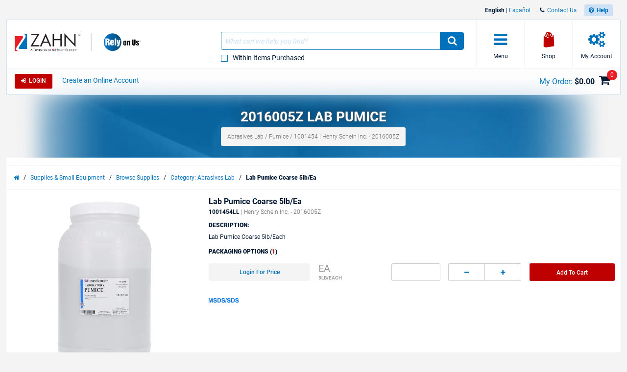

--- FILE ---
content_type: text/html; charset=utf-8
request_url: https://www.henryschein.com/us-en/zahn/p/abrasives-lab/pumice/lab-pumice-coarse/1001454?promocode=LL
body_size: 31643
content:

<!doctype html>
<html lang="en-US">
<head><title>
	2016005Z Lab Pumice - Henry Schein Zahn
</title>

<!-- Begin of Analytics-->
<!-- Google Anti-flicker Script -->

<!-- End Google Anti-flicker Script -->
<script>
// akam-sw.js install script version 1.3.6
"serviceWorker"in navigator&&"find"in[]&&function(){var e=new Promise(function(e){"complete"===document.readyState||!1?e():(window.addEventListener("load",function(){e()}),setTimeout(function(){"complete"!==document.readyState&&e()},1e4))}),n=window.akamServiceWorkerInvoked,r="1.3.6";if(n)aka3pmLog("akam-setup already invoked");else{window.akamServiceWorkerInvoked=!0,window.aka3pmLog=function(){window.akamServiceWorkerDebug&&console.log.apply(console,arguments)};function o(e){(window.BOOMR_mq=window.BOOMR_mq||[]).push(["addVar",{"sm.sw.s":e,"sm.sw.v":r}])}var i="/akam-sw.js",a=new Map;navigator.serviceWorker.addEventListener("message",function(e){var n,r,o=e.data;if(o.isAka3pm)if(o.command){var i=(n=o.command,(r=a.get(n))&&r.length>0?r.shift():null);i&&i(e.data.response)}else if(o.commandToClient)switch(o.commandToClient){case"enableDebug":window.akamServiceWorkerDebug||(window.akamServiceWorkerDebug=!0,aka3pmLog("Setup script debug enabled via service worker message"),v());break;case"boomerangMQ":o.payload&&(window.BOOMR_mq=window.BOOMR_mq||[]).push(o.payload)}aka3pmLog("akam-sw message: "+JSON.stringify(e.data))});var t=function(e){return new Promise(function(n){var r,o;r=e.command,o=n,a.has(r)||a.set(r,[]),a.get(r).push(o),navigator.serviceWorker.controller&&(e.isAka3pm=!0,navigator.serviceWorker.controller.postMessage(e))})},c=function(e){return t({command:"navTiming",navTiming:e})},s=null,m={},d=function(){var e=i;return s&&(e+="?othersw="+encodeURIComponent(s)),function(e,n){return new Promise(function(r,i){aka3pmLog("Registering service worker with URL: "+e),navigator.serviceWorker.register(e,n).then(function(e){aka3pmLog("ServiceWorker registration successful with scope: ",e.scope),r(e),o(1)}).catch(function(e){aka3pmLog("ServiceWorker registration failed: ",e),o(0),i(e)})})}(e,m)},g=navigator.serviceWorker.__proto__.register;if(navigator.serviceWorker.__proto__.register=function(n,r){return n.includes(i)?g.call(this,n,r):(aka3pmLog("Overriding registration of service worker for: "+n),s=new URL(n,window.location.href),m=r,navigator.serviceWorker.controller?new Promise(function(n,r){var o=navigator.serviceWorker.controller.scriptURL;if(o.includes(i)){var a=encodeURIComponent(s);o.includes(a)?(aka3pmLog("Cancelling registration as we already integrate other SW: "+s),navigator.serviceWorker.getRegistration().then(function(e){n(e)})):e.then(function(){aka3pmLog("Unregistering existing 3pm service worker"),navigator.serviceWorker.getRegistration().then(function(e){e.unregister().then(function(){return d()}).then(function(e){n(e)}).catch(function(e){r(e)})})})}else aka3pmLog("Cancelling registration as we already have akam-sw.js installed"),navigator.serviceWorker.getRegistration().then(function(e){n(e)})}):g.call(this,n,r))},navigator.serviceWorker.controller){var u=navigator.serviceWorker.controller.scriptURL;u.includes("/akam-sw.js")||u.includes("/akam-sw-preprod.js")||u.includes("/threepm-sw.js")||(aka3pmLog("Detected existing service worker. Removing and re-adding inside akam-sw.js"),s=new URL(u,window.location.href),e.then(function(){navigator.serviceWorker.getRegistration().then(function(e){m={scope:e.scope},e.unregister(),d()})}))}else e.then(function(){window.akamServiceWorkerPreprod&&(i="/akam-sw-preprod.js"),d()});if(window.performance){var w=window.performance.timing,l=w.responseEnd-w.responseStart;c(l)}e.then(function(){t({command:"pageLoad"})});var k=!1;function v(){window.akamServiceWorkerDebug&&!k&&(k=!0,aka3pmLog("Initializing debug functions at window scope"),window.aka3pmInjectSwPolicy=function(e){return t({command:"updatePolicy",policy:e})},window.aka3pmDisableInjectedPolicy=function(){return t({command:"disableInjectedPolicy"})},window.aka3pmDeleteInjectedPolicy=function(){return t({command:"deleteInjectedPolicy"})},window.aka3pmGetStateAsync=function(){return t({command:"getState"})},window.aka3pmDumpState=function(){aka3pmGetStateAsync().then(function(e){aka3pmLog(JSON.stringify(e,null,"\t"))})},window.aka3pmInjectTiming=function(e){return c(e)},window.aka3pmUpdatePolicyFromNetwork=function(){return t({command:"pullPolicyFromNetwork"})})}v()}}();</script>
<script>
window.dataLayer = window.dataLayer || [];
</script>

<script>(function(w,d,s,l,i){w[l]=w[l]||[];w[l].push({'gtm.start':
new Date().getTime(),event:'gtm.js'});var f=d.getElementsByTagName(s)[0],
j=d.createElement(s),dl=l!='dataLayer'?'&l='+l:'';j.async=true;j.src=
'https://www.googletagmanager.com/gtm.js?id='+i+dl;f.parentNode.insertBefore(j,f);}
)(window,document,'script','dataLayer','GTM-T5F2F3R');</script>





<!-- Registration process data layer Script -->

<!-- End Registration process data layer Script -->


<!-- Google Tag Manager -->
<script>
dataLayer.push(
   {
     'loginStatus' : 'Anonymous',
     'division' : 'zahn'
   }
);

</script>





<!-- End Google Tag Manager -->







<!-- End of Analytics -->




    <!-- Head Begin -->
    

<!-- This needs to be the first tag under Head after title to support IE compatibility mode -->
<meta http-equiv="x-ua-compatible" content="IE=edge; IE=11; IE=10; IE=9">

<meta http-equiv="content-type" content="application/xhtml+xml; charset=iso-8859-1" />


<meta name="keywords" content="Coarse, Lab Pumice 2016005Z" />
<meta name="description" content="Shop Henry Schein Zahn for 2016005Z Lab Pumice. Browse our full selection of products and order online." />
<meta name="OneWebVersion" content="9.0.0.0" />
<meta name="EndecaCategory" content="Supplies Small Equipment" />
<meta name="EndecaDivisionId" content="zahn" />
<meta name="EndecaLanguage" content="us-en" />
<meta name="robots" content="index, follow" />

        

        
            <!-- Autogenerated using HTMLHeadWriterUc -->
            <script type="text/javascript" src="/us-en/script/harmony-minified.min.js?t=251113050743" ></script>
        

        

        

        

        

        
            <!-- CSS Cachebusting -->
            <link type="text/css" rel="stylesheet" href="/Css/harmony.all.bundle.min.css?t=251113050743" visible="false" />
        

        

        

        

        
        
        

    


<link rel="shortcut icon" type="image/ico" href="/zahn.ico" />
<link rel="apple-touch-icon" href="/App_Themes/Harmony/images/ico/apple-touch-icon.png" />
<link rel="apple-touch-icon" sizes="57x57" href="/App_Themes/Harmony/images/ico/apple-touch-icon-57x57.png" />
<link rel="apple-touch-icon" sizes="72x72" href="/App_Themes/Harmony/images/ico/apple-touch-icon-72x72.png" />
<link rel="apple-touch-icon" sizes="76x76" href="/App_Themes/Harmony/images/ico/apple-touch-icon-76x76.png" />
<link rel="apple-touch-icon" sizes="114x114" href="/App_Themes/Harmony/images/ico/apple-touch-icon-114x114.png" />
<link rel="apple-touch-icon" sizes="120x120" href="/App_Themes/Harmony/images/ico/apple-touch-icon-120x120.png" />
<link rel="apple-touch-icon" sizes="144x144" href="/App_Themes/Harmony/images/ico/apple-touch-icon-144x144.png" />
<link rel="apple-touch-icon" sizes="152x152" href="/App_Themes/Harmony/images/ico/apple-touch-icon-152x152.png" />
<link rel="apple-touch-icon" sizes="180x180" href="/App_Themes/Harmony/images/ico/apple-touch-icon-180x180.png" />


<!--Meta tags-->
<meta charset="utf-8" />

<!--Set initial scale to one and turn off pinch, zoom-->
<meta id="ctl00_ucHead_metaViewPort" content="user-scalable=no, width=device-width, initial-scale=1, maximum-scale=1" name="viewport"></meta>
<meta name="author" content="Henry Schein, Inc." />

<!--Apple full screen mode -->
<meta name="apple-mobile-web-app-capable" content="yes" />
<meta name="apple-mobile-web-app-status-bar-style" content="translucent black" />
<meta name="HandheldFriendly" content="true" />

<!--Windows 8 meta tags-->
<meta name="application-name" content="Henry Schein, Inc."/>
<meta name="msapplication-tooltip" content="Henry Schein, Inc." />
<meta name="msapplication-TileColor" content="0072bc"/>

<!--[if lt IE 9]>
    <script src="/App_Themes/Harmony/js/plug-ins/html5shiv.js"></script>
<![endif]-->

<!--IE font smoothing-->
<meta http-equiv="cleartype" content="on" />

<!--Turn off Dialer-->
<meta name="format-detection" content="telephone=no">

<!-- IE specific to avoid flashing on tap -->
<meta content="no" name="msapplication-tap-highlight">
    <!-- Head End -->
<link href="../../../../../../App_Themes/Harmony/ContentStyle.min.css" type="text/css" rel="stylesheet" /><link href="https://www.henryschein.com/us-en/zahn/p/abrasives-lab/pumice/lab-pumice-coarse/1001454" rel="canonical" />
<script>(window.BOOMR_mq=window.BOOMR_mq||[]).push(["addVar",{"rua.upush":"false","rua.cpush":"true","rua.upre":"false","rua.cpre":"false","rua.uprl":"false","rua.cprl":"false","rua.cprf":"false","rua.trans":"SJ-88a50023-5318-4bbe-a887-cb9289bc4a92","rua.cook":"false","rua.ims":"false","rua.ufprl":"false","rua.cfprl":"true","rua.isuxp":"false","rua.texp":"norulematch","rua.ceh":"false","rua.ueh":"false","rua.ieh.st":"0"}]);</script>
                              <script>!function(e){var n="https://s.go-mpulse.net/boomerang/";if("False"=="True")e.BOOMR_config=e.BOOMR_config||{},e.BOOMR_config.PageParams=e.BOOMR_config.PageParams||{},e.BOOMR_config.PageParams.pci=!0,n="https://s2.go-mpulse.net/boomerang/";if(window.BOOMR_API_key="3DXKD-YQBST-YHQSJ-ZWK4P-J8TML",function(){function e(){if(!o){var e=document.createElement("script");e.id="boomr-scr-as",e.src=window.BOOMR.url,e.async=!0,i.parentNode.appendChild(e),o=!0}}function t(e){o=!0;var n,t,a,r,d=document,O=window;if(window.BOOMR.snippetMethod=e?"if":"i",t=function(e,n){var t=d.createElement("script");t.id=n||"boomr-if-as",t.src=window.BOOMR.url,BOOMR_lstart=(new Date).getTime(),e=e||d.body,e.appendChild(t)},!window.addEventListener&&window.attachEvent&&navigator.userAgent.match(/MSIE [67]\./))return window.BOOMR.snippetMethod="s",void t(i.parentNode,"boomr-async");a=document.createElement("IFRAME"),a.src="about:blank",a.title="",a.role="presentation",a.loading="eager",r=(a.frameElement||a).style,r.width=0,r.height=0,r.border=0,r.display="none",i.parentNode.appendChild(a);try{O=a.contentWindow,d=O.document.open()}catch(_){n=document.domain,a.src="javascript:var d=document.open();d.domain='"+n+"';void(0);",O=a.contentWindow,d=O.document.open()}if(n)d._boomrl=function(){this.domain=n,t()},d.write("<bo"+"dy onload='document._boomrl();'>");else if(O._boomrl=function(){t()},O.addEventListener)O.addEventListener("load",O._boomrl,!1);else if(O.attachEvent)O.attachEvent("onload",O._boomrl);d.close()}function a(e){window.BOOMR_onload=e&&e.timeStamp||(new Date).getTime()}if(!window.BOOMR||!window.BOOMR.version&&!window.BOOMR.snippetExecuted){window.BOOMR=window.BOOMR||{},window.BOOMR.snippetStart=(new Date).getTime(),window.BOOMR.snippetExecuted=!0,window.BOOMR.snippetVersion=12,window.BOOMR.url=n+"3DXKD-YQBST-YHQSJ-ZWK4P-J8TML";var i=document.currentScript||document.getElementsByTagName("script")[0],o=!1,r=document.createElement("link");if(r.relList&&"function"==typeof r.relList.supports&&r.relList.supports("preload")&&"as"in r)window.BOOMR.snippetMethod="p",r.href=window.BOOMR.url,r.rel="preload",r.as="script",r.addEventListener("load",e),r.addEventListener("error",function(){t(!0)}),setTimeout(function(){if(!o)t(!0)},3e3),BOOMR_lstart=(new Date).getTime(),i.parentNode.appendChild(r);else t(!1);if(window.addEventListener)window.addEventListener("load",a,!1);else if(window.attachEvent)window.attachEvent("onload",a)}}(),"".length>0)if(e&&"performance"in e&&e.performance&&"function"==typeof e.performance.setResourceTimingBufferSize)e.performance.setResourceTimingBufferSize();!function(){if(BOOMR=e.BOOMR||{},BOOMR.plugins=BOOMR.plugins||{},!BOOMR.plugins.AK){var n="true"=="true"?1:0,t="",a="aob2foix2kbqi2lmphsq-f-8a5a0d96b-clientnsv4-s.akamaihd.net",i="false"=="true"?2:1,o={"ak.v":"39","ak.cp":"712490","ak.ai":parseInt("460713",10),"ak.ol":"0","ak.cr":10,"ak.ipv":4,"ak.proto":"h2","ak.rid":"6e0cc0e7","ak.r":47358,"ak.a2":n,"ak.m":"a","ak.n":"essl","ak.bpcip":"3.131.162.0","ak.cport":54798,"ak.gh":"23.208.24.236","ak.quicv":"","ak.tlsv":"tls1.3","ak.0rtt":"","ak.0rtt.ed":"","ak.csrc":"-","ak.acc":"","ak.t":"1768716773","ak.ak":"hOBiQwZUYzCg5VSAfCLimQ==73Iyue19hKb8J/O18j5nDHXl/h/WEiHSypWd35SimfwN1fwe/n6MffUIxT6tGMj7fbNg52oDlNfOu1+KZrsxbjsNDjQcOmMbcWaJvksUGnv9A+y3cKGRPGojn4MmSgYNmCskMJo4V8qFIxSIoxBDgpTt/7i0+aaIXisRQCl9NO1QAv0n+VfAW//Rm0YYKXr4ire4fm8Lf4k7dAlzF0RYD0JV0Q2AQV/nyjVmh/5vb3w0y98M6sKKldvAloxSlMkURUyiXLact017gYQIrZ4xjtPP7J/H2JsHq0CJnJRJYKNI8BdjrFsRDbtdVrBva830j5xN8YOWuQCh/w1zUL5fu/dnUtbmkbDNW3JV47g9DrKQsyZlF2IeWXI62+szEYgsPal8Nk6PwW8iSRqP8LFYHJZ5RSvvNfA8u61g2eLG08E=","ak.pv":"199","ak.dpoabenc":"","ak.tf":i};if(""!==t)o["ak.ruds"]=t;var r={i:!1,av:function(n){var t="http.initiator";if(n&&(!n[t]||"spa_hard"===n[t]))o["ak.feo"]=void 0!==e.aFeoApplied?1:0,BOOMR.addVar(o)},rv:function(){var e=["ak.bpcip","ak.cport","ak.cr","ak.csrc","ak.gh","ak.ipv","ak.m","ak.n","ak.ol","ak.proto","ak.quicv","ak.tlsv","ak.0rtt","ak.0rtt.ed","ak.r","ak.acc","ak.t","ak.tf"];BOOMR.removeVar(e)}};BOOMR.plugins.AK={akVars:o,akDNSPreFetchDomain:a,init:function(){if(!r.i){var e=BOOMR.subscribe;e("before_beacon",r.av,null,null),e("onbeacon",r.rv,null,null),r.i=!0}return this},is_complete:function(){return!0}}}}()}(window);</script></head>
<body id="Supplies" class="hs-product-list hs-product harmony-shopping-productdetails not-loggedin us-en Harmony flag-no-price" style="opacity:0.0;">        
    <!-- Google Tag Manager (noscript) -->
<noscript><iframe src="https://www.googletagmanager.com/ns.html?id=GTM-T5F2F3R"
height="0" width="0" style="display:none;visibility:hidden"></iframe></noscript>
<!-- End Google Tag Manager (noscript) -->

    <form method="post" action="/us-en/zahn/p/abrasives-lab/pumice/lab-pumice-coarse/1001454?promocode=LL" onsubmit="javascript:return WebForm_OnSubmit();" id="aspnetForm" novalidate="">
<div>
<input type="hidden" name="ctl00_ScriptManager_TSM" id="ctl00_ScriptManager_TSM" value="" />
<input type="hidden" name="__EVENTTARGET" id="__EVENTTARGET" value="" />
<input type="hidden" name="__EVENTARGUMENT" id="__EVENTARGUMENT" value="" />
<input type="hidden" name="__VIEWSTATE" id="__VIEWSTATE" value="/wEPBSN2czowZTE3ZTA5MDI0MmY0YWQwOTI1OTU2ZDFiZGYyYTc4ZWQSE7xRUtz5M0sYx5oJqbbbFrzsOw==" />
</div>

<script type="text/javascript">
//<![CDATA[
var theForm = document.forms['aspnetForm'];
function __doPostBack(eventTarget, eventArgument) {
    if (!theForm.onsubmit || (theForm.onsubmit() != false)) {
        theForm.__EVENTTARGET.value = eventTarget;
        theForm.__EVENTARGUMENT.value = eventArgument;
        theForm.submit();
    }
}
//]]>
</script>


<script src="/WebResource.axd?d=6nWWDwglDVDt5jafTLu7ClPkRfoti0h_BYmtL9IqxNNtJrcNJBjsV0EPVZK6OGQCCFR0m1GVJtmwJ6SKPzvvfEF95lM1&amp;t=638901392248157332" type="text/javascript"></script>

<script> var gIsUserAcceptanceCookieEnabled="false" </script>
<script type="text/javascript">
//<![CDATA[
var _uiConfig = {
inDevelopmentMode: false,
richRelevanceIsActive: true,
backOrderProductReviewIsActive: false,
backOrderProductModalUrl: '/us-en/Shopping/BackOrderProductReview.aspx',
pageHeaderAnimation: false,
isHarmony: true,
isMDMEnabled: true,
openProductsInPopup: false,
isCrawler: false,
priceMod: "pre",
currentCountryCode: 'us',
zones: undefined,
harmonyLoaderHeader: 'Loading',
harmonyLoaderSubHeader: 'Please wait',
isTSM: 'false',
isTermsAndConditionsOnCheckoutEnabled: 'true',
isGTMEnabled: true ,
isGA3Enabled: true ,
maxAllowedProductsForVariableQuantity: 250
}
//]]>
</script>
<script>$(document).ready(function() { $('li.invoice-email-highligth-menu').removeClass('invoice-email-highligth-menu'); });</script>
<script type="text/javascript">
//<![CDATA[
$(window).load(function() {
     fixLayoutForProductDetailFullPageAfterWaitingForRR();
});
//]]>
</script>
<script>
var actionBarOptionsExist = typeof(actionBarOptions) !== 'undefined';
var actionBarOptionsForPD = {
"actionBarOptionsExist" : actionBarOptionsExist,
"isVisible" : "True",
"canReview" : "True",
"canCheckout" : "True",
"canAddToShoppingList" : "False",
"canSeeBuyingOptions" : "True",
"page" : "ProductDetail",
"activePanel" : "secondary-panel"
};
</script>

<script type="text/javascript">
//<![CDATA[
$(function() { showProductAttributeGotoLink(); });var _division = 'zahn';var _divisionName = 'zahn';var _catalogName = 'B_ZAHN';var _endecaCatalogName = 'ZAHN';var _culture = 'us-en';var _isDefaultCulture = 'True';var _persistFeaturebarAction = 'False';var _isPriceBlocked = 'False';var _isEnhancedEcomEnabled = 'False';var _ajaxPriceProductCount = '0';var _domainShardingForJSONRequests= '';var _isCallingFromCMS = 'False';var _isVivaLearningEnabled = 'False';var _vivaLearningLink = 'https://appapi.vivarep.com/api/GetBuyPage/1001454/en';var _currencySymbol = '$';var _isAuthenticated = 'False';var _uId = '{bb356b07-e1d6-49e1-8d49-d3f359732609}';var _domain = 'https://www.henryschein.com/';var _showPriceToAnonymousUserFromCMS = 'False';var _n = 'JsS/J1QaaLRJNrReTW1SFwNkq6CNkv0c/u1q/oHYhQY=';var _canPrice = 'False';var _canAddToCart = 'False';var _isMDMEnabled = 'True';var _browseSupply_ContShoppingKey = '';var _getLogOutUrl = 'https://www.henryschein.com/us-en/Profiles/Logout.aspx';var _getPunchOutEndSessionPageUrl = 'https://www.henryschein.com/us-en/PunchOut/PunchOutEndSession.aspx';var _showProductCompare = 'True';var _isFullPage = 'true';var _professionalDisclaimerEnabled = 'false';var _isGA4Enabled = 'false';var _currency = '';var _listNameForShoppingList = '';var _listNameForShoppingCart = '';var _listNameForProductList = '';var _pageTypeGA4 = 'Product Detail Pages';//]]>
</script>

<script src="/ScriptResource.axd?d=8JZ7QrSFTzrayVM_i1Or6Qp9nQwGA_YIoXifs4ZkDU1QHj0DJuNtS-wojKTHsobK-JCjFuXnKpOsYkH8j026OKpPwrgAfDuNaslWxdRuR6Mk3hFGjdL5lSmAb4W808923Nk-5Y99ycntTNB6LhJewDpGx241&amp;t=ffffffff93d1c106" type="text/javascript"></script>
<script src="/Telerik.Web.UI.WebResource.axd?_TSM_HiddenField_=ctl00_ScriptManager_TSM&amp;compress=1&amp;_TSM_CombinedScripts_=%3b%3bSystem.Web.Extensions%2c+Version%3d4.0.0.0%2c+Culture%3dneutral%2c+PublicKeyToken%3d31bf3856ad364e35%3aen-US%3aa8328cc8-0a99-4e41-8fe3-b58afac64e45%3aea597d4b%3ab25378d2" type="text/javascript"></script>
<script type="text/javascript">
//<![CDATA[
function WebForm_OnSubmit() {
if (typeof(ValidatorOnSubmit) == "function" && ValidatorOnSubmit() == false) return false;
return true;
}
//]]>
</script>

<div>

	<input type="hidden" name="__VIEWSTATEGENERATOR" id="__VIEWSTATEGENERATOR" value="023799E1" />
</div>
        

<!-- RichRelevance Begin  -->

<script type="text/javascript">
    var richRelevanceApiReady = false;
    var richRelevanceModalUrl = '/us-en/Shopping/RichRelevanceSuggestions.aspx';
    var richRelevanceBaseUrlApi = 'https://recs.algorecs.com/rrserver/api/rrPlatform/recsForPlacements?apiKey=276e677cbd933ecb&apiClientKey=70f4550e8683c345&sessionId=zenmvm0ckcvo1mu0a45w53ig&rid=en-US-zahn&returnMinimalRecItemData=true&ts=20260118011254&placements=item_page&sgs=&userAttribute=&rfm=Catalog:ZAHN';
    var richRelevanceAddToCartPageType = 'add_to_cart_page';
    var richRelevancePageType = 'item_page';
    var richRelevanceRecommendationsATCApiURL = 'https://recs.algorecs.com/rrserver/api/rrPlatform/recsForPlacements?apiKey=276e677cbd933ecb&apiClientKey=70f4550e8683c345&sessionId=zenmvm0ckcvo1mu0a45w53ig&rid=en-US-zahn&returnMinimalRecItemData=true&ts=20260118011254&placements=add_to_cart_page&atcid={ProductId}&userId=';
    var isRichRelevanceRecommendationOptedOut = true;
    var richRelevanceRecommendationsATCApiURLForGEP = 'https://recs.algorecs.com/rrserver/api/rrPlatform/recsForPlacements?apiKey=5b0670d646b4db4d&apiClientKey=dd0f1e1bf0a40fc2&sessionId=zenmvm0ckcvo1mu0a45w53ig&rid=en-US-zahn&returnMinimalRecItemData=true&ts=20260118011254&placements=add_to_cart_page&atcid={ProductId}&userId=';
    $(document).ready(function() {
           richRelevanceApi('https://recs.algorecs.com/rrserver/api/rrPlatform/recsForPlacements?apiKey=276e677cbd933ecb&apiClientKey=70f4550e8683c345&sessionId=zenmvm0ckcvo1mu0a45w53ig&rid=en-US-zahn&returnMinimalRecItemData=true&ts=20260118011254&placements=item_page&sgs=&userAttribute=&rfm=Catalog:ZAHN');

           $.get('https://recs.algorecs.com/rrserver/api/rrPlatform/recsForPlacements?apiKey=5b0670d646b4db4d&apiClientKey=dd0f1e1bf0a40fc2&sessionId=zenmvm0ckcvo1mu0a45w53ig&rid=en-US-zahn&returnMinimalRecItemData=true&ts=20260118011254&placements=item_page&sgs=&userAttribute=&rfm=Catalog:ZAHN');

    });
var richRelevanceApiUrl = 'https://recs.algorecs.com/rrserver/api/rrPlatform/recsForPlacements?apiKey=276e677cbd933ecb&apiClientKey=70f4550e8683c345&sessionId=zenmvm0ckcvo1mu0a45w53ig&rid=en-US-zahn&returnMinimalRecItemData=true&ts=20260118011254&placements=item_page&sgs=&userAttribute=&rfm=Catalog:ZAHN';
var richRelevanceApiUrlForGEP = 'https://recs.algorecs.com/rrserver/api/rrPlatform/recsForPlacements?apiKey=5b0670d646b4db4d&apiClientKey=dd0f1e1bf0a40fc2&sessionId=zenmvm0ckcvo1mu0a45w53ig&rid=en-US-zahn&returnMinimalRecItemData=true&ts=20260118011254&placements=&sgs=&userAttribute=&rfm=Catalog:ZAHN';
</script>


<!-- Hidden fields are for Germany to store api call and response   -->
<div class="hide">    
    
    
</div>

<!-- RichRelevance End  -->
        <!-- Mandatory Controls Begin -->
        <script type="text/javascript">
//<![CDATA[
Sys.WebForms.PageRequestManager._initialize('ctl00$ScriptManager', 'aspnetForm', [], [], [], 90, 'ctl00');
//]]>
</script>

        
        <!-- Mandatory Controls End -->

        <div class="limit">
            <div class="hs-slider slide-mobile-menu">

                <!-- Slide Menu-->
                <div class="nocrawler">
                    <section class="panel first">
                        <div class="panel-content mobile-login hs-login" data-role="menu-account" data-login-role="menu-account">
    <h1 class="slide-title">My Account</h1>
    <section id="ctlLogin" class="login-panel">
        <div class="hs-form">


<!-- Begin LoginUc.ascx -->
<div id="ctl00_ucLoginMyAccountSidebar_phInvalid" class="login-overlay" data-id="ctl00_ucLoginMyAccountSidebar">
    <div class="form-container-holder">
        <div id="ctl00_ucLoginMyAccountSidebar_divLogin" style="display:block">
            <div class="hs-form-row">
                <a id="ctl00_ucLoginMyAccountSidebar_hypForgotUserId" tabindex="74" class="forgot" onclick="loginUc.getForgotUserIdUrl(); return false;">Forgot</a>
                <label for="ctl00_ucLoginMyAccountSidebar_txtLogonName" class="username">User ID</label>
                <input name="ctl00$ucLoginMyAccountSidebar$txtLogonName" id="ctl00_ucLoginMyAccountSidebar_txtLogonName" tabindex="70" class="hs-input username" type="email" data-sync-value="txtLogonName" />
            </div>
            <div class="hs-form-row">
                <a id="ctl00_ucLoginMyAccountSidebar_hypForgotPwd" tabindex="75" class="forgot" onclick="loginUc.getForgotPasswordUrl(); return false;">Forgot</a>
                <i class="fa fa-eye toggle-password-text"></i>
                <label for="ctl00_ucLoginMyAccountSidebar_txtPassword" class="password">Password</label>
                <input name="ctl00$ucLoginMyAccountSidebar$txtPassword" maxlength="12" id="ctl00_ucLoginMyAccountSidebar_txtPassword" tabindex="71" class="hs-input password" type="password" data-sync-value="txtPassword" onkeypress="if ((event.which &amp;&amp; event.which == 13) || (event.keyCode &amp;&amp; event.keyCode == 13)) { document.getElementById(&#39;ctl00_ucLoginMyAccountSidebar_btnLoginCallback&#39;).click();return false;} else return true; " />
            </div>
            <div class="form-messages small">
                <span id="ctl00_ucLoginMyAccountSidebar_cvInvalidUser" style="color:Red;display:none;">
                <ul class="errors"><li>You have entered an Invalid User ID and/or Password. Please re-enter.</li></ul>                            
                </span>
            </div>

            <a class="hs-try-again hs-btn secondary-btn small rounded" onclick="loginUc.onTryAgainClicked(event);">Try again</a>

            <div class="hs-form-row">
                <div class="pull-right">
                    
                    <button type="button"
                        id="ctl00_ucLoginMyAccountSidebar_btnLoginCallback"
                        class="hs-btn primary-btn rounded x-small" 
                        onclick="loginUc.authenticateUser(this)"
                        data-uid="ctl00_ucLoginMyAccountSidebar_txtLogonName"
                        data-pwd="ctl00_ucLoginMyAccountSidebar_txtPassword"
                        data-manual-show-loader="<span class='fa fa-spin fa-refresh'></span> Login">
                        <span class="fa fa-sign-in"></span>&nbsp;&nbsp;Login
                    </button>
                    <button type="button"
                        style="display: none"
                        id="btnPunchoutLoginCallback"
                        class="hs-btn primary-btn rounded x-small" 
                        onclick="loginUc.authenticateUser(this)"
                        data-uid="ctl00_ucLoginMyAccountSidebar_txtLogonName"
                        data-pwd="ctl00_ucLoginMyAccountSidebar_txtPassword"
                        data-manual-show-loader="<span class='fa fa-spin fa-refresh'></span> Customize "
                        data-punchoutRedirectTarget="">
                        <span class="fa fa-sign-in"></span>&nbsp;&nbsp;Customize
                    </button>
                </div>

                
                    <div class="pull-right pad-right">
                        <a onclick="loginUc.getCreateAnOnlineAccountUrl(); return false;" id="ctl00_ucLoginMyAccountSidebar_lnkCreateOnLineButton" class="hs-btn rounded x-small" href="javascript:WebForm_DoPostBackWithOptions(new WebForm_PostBackOptions(&quot;ctl00$ucLoginMyAccountSidebar$lnkCreateOnLineButton&quot;, &quot;&quot;, true, &quot;&quot;, &quot;&quot;, false, true))">Create An Online Account</a>
                    </div>
                

                

            </div>

        </div>
        <div id="ctl00_ucLoginMyAccountSidebar_divPleaseCallUs" data-nosnippet="true" style="display:none">
            <div class="hs-form-row">
                <p>
                    <span id="ctl00_ucLoginMyAccountSidebar_lblTooMuchAttemptsMessage"></span>
                </p>
                <div id="ctl00_ucLoginMyAccountSidebar_pnlContactInfo" style="display: none">
	
                    For further assistance, please contact E-Commerce Technical Support at 1-800-711-6032, Monday through Friday between 8:00am-8:00pm ET.
                
</div>

                <a id="ctl00_ucLoginMyAccountSidebar_hypForgotUserId_PleaseCallUs" onclick="loginUc.getForgotUserIdUrl(); return false;">Forgot your User ID?</a>
                <a id="ctl00_ucLoginMyAccountSidebar_hypForgotPassword_PleaseCallUs" onclick="loginUc.getForgotPasswordUrl(); return false;">Forgot your Password?</a>
            </div>
        </div>
    </div>
</div>
<!-- End LoginUc.ascx -->

        </div>
    </section>
</div>

<div class="mobile-menu panel-content selected" data-role="menu-All">
    <h1 class="slide-title">Menu</h1>
    <nav class="sub-menu">
       <div class="hs-accordion" data-clone="cloned-menu-All" data-clean="id" data-hook="callbackForCleaningMenuHTMLBeforeClone" >
<ul class="hs-accordion indented-menu" >
<li>
<h2 class=" heading  ellipsis">
Supplies & Small Equipment</h2>
<ul class="content">
<li class="bg-lite"><div class="hs-form quick-order section-bg">
    <div class="hs-form-row no-margin">
        <div class="half pad-right">
            <label class="x-small" for="SideMenuControl1000txtItemCodeId">Item Code</label>
            <input onclick="this.value = '';" value="" onkeypress="javascript:if (EnterKeyPressed(event)) { var index = $('.quick-add-text').index(document.activeElement) + 1;$('.quick-add-text').eq(index).focus();return false; }" id="SideMenuControl1000txtItemCodeId" name="SideMenuControl1000txtItemCodeId" value="" class="rounded x-small text-itemcode quick-add-text" maxlength="25" type="text" />
        </div>
        <div class="quarter">
            <label class="x-small" for="SideMenuControl1000txtItemQtyId">Qty</label>
            <input onclick="this.value = '';" value="" onkeypress="javascript:if (EnterKeyPressed(event)) { QuickAddItemHarmony('SideMenuControl1000txtItemCodeId','SideMenuControl1000txtItemQtyId','us-en','3','25', 'You must enter a numeric quantity of products to add to your order.', 'You must enter a valid item code to add products to your order.', 'You must enter a valid item code and a numeric quantity to add products to your order.', 'false', this);; return false; }" id="SideMenuControl1000txtItemQtyId" name="SideMenuControl1000txtItemQtyId" value="" class="rounded x-small text-qty quick-add-text" maxlength="5" type="number" min="1" />
        </div>
        <div class="quarter pad-left push-right x-small pad-top">
            <button type="button" id="item-cart" onclick="javascript:QuickAddItemHarmony('SideMenuControl1000txtItemCodeId','SideMenuControl1000txtItemQtyId','us-en','3','25', 'You must enter a numeric quantity of products to add to your order.', 'You must enter a valid item code to add products to your order.', 'You must enter a valid item code and a numeric quantity to add products to your order.', 'false', this);" class="hs-btn primary-btn rounded x-small quick-add"><i class="fa fa-cart-plus large"></i></button>
        </div>
    </div>
    <div class="hs-form-row push-right no-margin-bottom"><a class="small margin-top" href="https://www.henryschein.com/us-en/Shopping/QuickOrder.aspx">Enter More</a></div>
</div>
</li><li ><a class="selected " href="/us-en/zahn/c/browsesupplies?id=2" onclick="CreateDataLayerForOutboundLinks(this)">Browse Supplies</a></li>
<li ><a  href="/us-en/Orders/ItemsFromHistory.aspx" onclick="CreateDataLayerForOutboundLinks(this)">Order from History</a></li>
<li  class="cart-info"><a  class="cart-info" href="/us-en/Shopping/CurrentCart.aspx?Cart=New" onclick="CreateDataLayerForOutboundLinks(this)">My Order</a></li>
<li ><h3 class="sub-heading ">Featured Suppliers</h3>
<ul class="content nested">
<li ><a href="/us-en/Zahn/digitaldentistry/amann-girrbach.aspx"  onclick="CreateDataLayerForOutboundLinks(this)" >Amann&nbsp;Girrbach</a></li><li ><a href="/us-en/Zahn/digitaldentistry/asiga.aspx"  onclick="CreateDataLayerForOutboundLinks(this)" >Asiga&nbsp;&#8205;</a></li><li ><a href="/us-en/Zahn/digitaldentistry/dentsplysirona.aspx"  onclick="CreateDataLayerForOutboundLinks(this)" >Dentsply&nbsp;Sirona</a></li><li ><a href="/us-en/Zahn/digitaldentistry/formlabs.aspx"  onclick="CreateDataLayerForOutboundLinks(this)" >Formlabs&nbsp;&#8205;</a></li><li ><a href="/us-en/Zahn/digitaldentistry/keystone.aspx"  onclick="CreateDataLayerForOutboundLinks(this)" >Keystone</a></li><li ><a href="/us-en/Zahn/digitaldentistry/renfert.aspx"  onclick="CreateDataLayerForOutboundLinks(this)" >Renfert</a></li><li ><a href="/us-en/Zahn/digitaldentistry/zirlux-supplier.aspx"  onclick="CreateDataLayerForOutboundLinks(this)" >Zirlux</a></li></ul>
</li>
<li ><a  href="/us-en/Zahn/Supplies/new-arrivals.aspx" onclick="CreateDataLayerForOutboundLinks(this)">New Arrivals</a></li>
<li ><h3 class="sub-heading ">Sales & Promotions</h3>
<ul class="content nested">
<li ><a href="/us-en/Zahn/Supplies/FeaturedOffers.aspx"  onclick="CreateDataLayerForOutboundLinks(this)" >Current Offers</a></li><li ><a href="/us-en/Zahn/Supplies/cad-cam-promotions.aspx"  onclick="CreateDataLayerForOutboundLinks(this)" >CAD/CAM Promotions</a></li></ul>
</li>
<li ><h3 class="sub-heading ">Ordering Tools</h3>
<ul class="content nested">
<li ><a  href="/us-en/Shopping/ShoppingLists.aspx" onclick="CreateDataLayerForOutboundLinks(this)">Shopping Lists</a></li>
<li ><a  href="javascript:BrowseWindow('https://www.henryschein.com/us-en/Shopping/SpeedEntry/SpeedEntry.aspx', 1, '_new', '420', '660');" onclick="CreateDataLayerForOutboundLinks(this)">Speed Entry</a></li>
<li><a href="/us-en/Orders/UnplacedOrders.aspx?responsive=false" >Unplaced Orders</a></li></ul>
</li>
<li ><a  href="/us-en/Zahn/Supplies/CatalogRequest.aspx" onclick="CreateDataLayerForOutboundLinks(this)">Flyers & Catalogs</a></li>
<li  class=" ellipsis"><a href="/us-en/Zahn/Supplies/hs-brand.aspx"  onclick="CreateDataLayerForOutboundLinks(this)" >Henry Schein Brand Products</a></li><li  class=" ellipsis"><h3 class="sub-heading   ellipsis">Personal Protective Equipment (PPE)</h3>
<ul class="content nested">
<li ><a  href="/us-en/Zahn/supplies/ppe-solutions.aspx" onclick="CreateDataLayerForOutboundLinks(this)">PPE Solutions</a></li>
<li ><a  href="/us-en/Zahn/supplies/safelink-resources.aspx" onclick="CreateDataLayerForOutboundLinks(this)">Safelink Resources</a></li>
</ul>
</li>
<li ><a  href="/us-en/MSDS/MsdsSearch.aspx" onclick="CreateDataLayerForOutboundLinks(this)">SDS Look-up</a></li>
</ul>
</li>
<li>
<h2 class=" heading ">
Digital Workflow</h2>
<ul class="content">
<li  class=" ellipsis"><a  class=" ellipsis" href="/us-en/zahn/digitaldentistry/dental-laboratory-digital-workflow.aspx" onclick="CreateDataLayerForOutboundLinks(this)">Dental Lab Digital Workflow</a></li>
<li ><h3 class="sub-heading ">3D Printers</h3>
<ul class="content nested">
<li  class=" ellipsis"><a href="/us-en/zahn/digitaldentistry/dental3dprinting.aspx"  onclick="CreateDataLayerForOutboundLinks(this)" >Dental 3D Printers Portfolio</a></li><li ><a href="/us-en/zahn/digitaldentistry/ackuretta-3d-printers.aspx"  onclick="CreateDataLayerForOutboundLinks(this)" >Ackuretta&nbsp;</a></li><li ><a href="/us-en/zahn/digitaldentistry/asiga-dental-3d-printers.aspx"  onclick="CreateDataLayerForOutboundLinks(this)" >Asiga&nbsp;</a></li><li ><a href="/us-en/zahn/digitaldentistry/formlabs-3dprinters.aspx"  onclick="CreateDataLayerForOutboundLinks(this)" >Formlabs&nbsp;</a></li><li ><a href="/us-en/zahn/digitaldentistry/print-cube.aspx"  onclick="CreateDataLayerForOutboundLinks(this)" >Kulzer&nbsp;</a></li><li ><a href="/us-en/zahn/digitaldentistry/sprintray-dental-3d-printers.aspx"  onclick="CreateDataLayerForOutboundLinks(this)" >SprintRay&nbsp;</a></li><li ><a href="/us-en/zahn/digitaldentistry/trusana-printer.aspx"  onclick="CreateDataLayerForOutboundLinks(this)" >Trusana1</a></li></ul>
</li>
<li ><h3 class="sub-heading ">Benchtop Scanners</h3>
<ul class="content nested">
<li  class=" ellipsis"><a href="/us-en/zahn/digitaldentistry/benchtopscanners.aspx"  onclick="CreateDataLayerForOutboundLinks(this)" >Benchtop Scanners Portfolio</a></li><li ><a href="/us-en/zahn/digitaldentistry/3shape.aspx"  onclick="CreateDataLayerForOutboundLinks(this)" >3Shape </a></li><li ><a href="/us-en/zahn/digitaldentistry/amann-girrbach-scanners.aspx"  onclick="CreateDataLayerForOutboundLinks(this)" >Amann Girrbach &nbsp;</a></li><li ><a href="/us-en/zahn/digitaldentistry/dentsply-sirona-scan.aspx"  onclick="CreateDataLayerForOutboundLinks(this)" >Dentsply Sirona&nbsp;</a></li></ul>
</li>
<li  class=" ellipsis"><h3 class="sub-heading   ellipsis">Finishing & Polishing Machine</h3>
<ul class="content nested">
<li ><a href="/us-en/Zahn/digitaldentistry/autofinish-dental-finishing-machines.aspx"  onclick="CreateDataLayerForOutboundLinks(this)" >AutoFinish</a></li></ul>
</li>
<li ><h3 class="sub-heading ">Intraoral Scanners</h3>
<ul class="content nested">
<li ><a href="/us-en/Zahn/digitaldentistry/borea-cobra-shade-scanner.aspx"  onclick="CreateDataLayerForOutboundLinks(this)" >Borea Cobra</a></li><li ><a href="/us-en/Zahn/digitaldentistry/shining3d.aspx"  onclick="CreateDataLayerForOutboundLinks(this)" >Shining 3D</a></li></ul>
</li>
<li ><h3 class="sub-heading ">Milling Machines</h3>
<ul class="content nested">
<li  class=" ellipsis"><a href="/us-en/zahn/digitaldentistry/Milling.aspx"  onclick="CreateDataLayerForOutboundLinks(this)" >Milling Machines Portfolio</a></li><li  class=" ellipsis"><a href="/us-en/zahn/digitaldentistry/amann-girrbach-milling-machines.aspx"  onclick="CreateDataLayerForOutboundLinks(this)" >Amann Girrbach&nbsp; &nbsp;</a></li><li ><a href="/us-en/zahn/digitaldentistry/dentsply-sirona-inlab-mc-x5.aspx?id=1"  onclick="CreateDataLayerForOutboundLinks(this)" >Dentsply Sirona</a></li><li ><a href="/us-en/zahn/digitaldentistry/imes-icore-milling-machines.aspx"  onclick="CreateDataLayerForOutboundLinks(this)" >imes-icore</a></li><li ><a href="/us-en/zahn/digitaldentistry/dgshape-milling-machines.aspx"  onclick="CreateDataLayerForOutboundLinks(this)" >DGSHAPE</a></li><li ><a href="/us-en/zahn/digitaldentistry/vhf-mill.aspx"  onclick="CreateDataLayerForOutboundLinks(this)" >vhf</a></li><li ><a href="/us-en/zahn/digitaldentistry/xtcera-mills.aspx"  onclick="CreateDataLayerForOutboundLinks(this)" >XTCERA</a></li></ul>
</li>
<li ><a  href="/us-en/zahn/digitaldentistry/milling-tools.aspx" onclick="CreateDataLayerForOutboundLinks(this)">Milling Tools</a></li>
<li ><h3 class="sub-heading ">Millable Materials</h3>
<ul class="content nested">
<li  class=" ellipsis"><a  class=" ellipsis" href="/us-en/zahn/digitaldentistry/MillingMaterials.aspx" onclick="CreateDataLayerForOutboundLinks(this)">Millable Materials Portfolio</a></li>
<li ><h3 class="sub-heading ">Zirconia</h3>
<ul class="content nested">
<li ><a href="/us-en/zahn/digitaldentistry/zirlux-transitions.aspx?productid=9012584,9012585,9012588,9012590,9012591,9012592,9012593,9012594,9012595,9012596,9012597,9012598,9012599,9012600,9012601,9012602,9012603,9012605,9012606,9012607,9012609,9012610,9012611,9012612,9012613,9012615,9012616,9012617,9012620,9012621,9012622,9012623,9012624,9012625,9012626,9012627,9012628,9012629,9012630,9012631,9012632,9012633,9012634,9012635,9012636,9012638,9012639,9012640,9012641,9012642,9012644,5703402,5703403,5703404,5703405&UseIds=1"  onclick="CreateDataLayerForOutboundLinks(this)" >Zirlux® Transitions</a></li><li ><a href="/us-en/zahn/digitaldentistry/zirlux-anterior-multi.aspx"  onclick="CreateDataLayerForOutboundLinks(this)" >Zirlux® Anterior Multi</a></li><li ><a href="/us-en/zahn/digitaldentistry/zirlux-16.aspx"  onclick="CreateDataLayerForOutboundLinks(this)" >Zirlux® 16+</a></li><li ><a href="/us-en/zahn/digitaldentistry/zirlux-polishing-kit.aspx"  onclick="CreateDataLayerForOutboundLinks(this)" >Zirlux® Polishing Kit</a></li><li ><a href="/us-en/zahn/digitaldentistry/dental-direkt.aspx"  onclick="CreateDataLayerForOutboundLinks(this)" >Dental Direkt</a></li><li ><a href="/us-en/zahn/digitaldentistry/Katana.aspx"  onclick="CreateDataLayerForOutboundLinks(this)" >Katana</a></li><li ><a href="/us-en/zahn/digitaldentistry/amann-girrbach-zirconia.aspx"  onclick="CreateDataLayerForOutboundLinks(this)" >Amann&nbsp;Girrbach&nbsp;</a></li></ul>
</li>
<li ><h3 class="sub-heading ">Millable Denture Bases</h3>
<ul class="content nested">
<li ><a href="/us-en/Shopping/Products.aspx?productid=2421057,2421054,2421056,2421052"  onclick="CreateDataLayerForOutboundLinks(this)" >Keystone KeyMill</a></li><li ><a href="/us-en/Shopping/Products.aspx?productid=1670542,1670549,1670543,,1670544,1670547,1670550,1670551,1670552,1670557,1670553,1670554,1670556,1670559,1670560,1670561,1670566,1670562,1670563,1670564,1670569,1670570,1670579,1670580,1670575,1670577,1670578,1670581,1670572"  onclick="CreateDataLayerForOutboundLinks(this)" >Dentsply Lucitone</a></li></ul>
</li>
<li ><h3 class="sub-heading ">PMMA</h3>
<ul class="content nested">
<li ><a href="/us-en/zahn/digitaldentistry/zirlux-temp.aspx"  onclick="CreateDataLayerForOutboundLinks(this)" >Zirlux® Temp</a></li><li ><a href="/us-en/zahn/digitaldentistry/zirlux-temp.aspx?id=2"  onclick="CreateDataLayerForOutboundLinks(this)" >Zirlux Temp Multi-Layered</a></li><li  class=" ellipsis"><a href="/us-en/Shopping/Products.aspx?productid=1258862"  onclick="CreateDataLayerForOutboundLinks(this)" >Amann Girrbach Ceramill Temporary</a></li><li ><a href="/us-en/zahn/digitaldentistry/harvest-temp-esthetic.aspx"  onclick="CreateDataLayerForOutboundLinks(this)" >Harvest Temp Esthetic</a></li><li ><a href="/us-en/zahn/digitaldentistry/harvest-temp-fix.aspx#temp-fix"  onclick="CreateDataLayerForOutboundLinks(this)" >Harvest Temp Fix</a></li><li  class=" ellipsis"><a href="/us-en/Shopping/Products.aspx?productid=8810013,8810007,8810019,8810032,8810026,8810014,8810008,8810020,8810033,8810027,8810015,8810009,8810021,8810034,8810028,8110143,8110144,8810016,8810010,8810022,8810035,8810029,8810017,8810011,8810023,8810036,8810030,8810018,8810012,8810025,8810037,8810031,8810050,8810053,8810056,8810059,8810051,8810054,8810057,8810060,8810052,8810055,8810058,8810061"  onclick="CreateDataLayerForOutboundLinks(this)" >New Stetic Portux Temp Multi-Layer</a></li><li  class=" ellipsis"><a href="/us-en/Shopping/Products.aspx?productid=8810105,8810106,8810107,8110116,8810108,8810109,8810110,8810111,8810112,8810113,8810114,8810115,8810116,8810117,8810118,8810119,8110128,8810120,8810121,8810122,8810123,8810124,8810125,8810126,8810127,8810128,8810129,8810130,8810131,8110140,8810132,8810133,8810134,8810135,8810136,8810137,8810138,8810139,8810140,8118415,8118417,8118418,8118419,8118420,8118422,8118423,8118427"  onclick="CreateDataLayerForOutboundLinks(this)" >New Stetic Portux Temp Mono</a></li></ul>
</li>
<li ><h3 class="sub-heading ">Partials and Frameworks</h3>
<ul class="content nested">
<li ><a href="/us-en/zahn/digitaldentistry/zirlux-acetal.aspx"  onclick="CreateDataLayerForOutboundLinks(this)" >Zirlux® Acetal</a></li><li ><a href="/us-en/Shopping/Products.aspx?productid=5440507,5540238,5750482"  onclick="CreateDataLayerForOutboundLinks(this)" >Myerson VisiClear</a></li><li ><a href="/us-en/Shopping/Products.aspx?productid=5440512,5440513,5440514,5440509,5440510,5440511,5440524,5440525,5440526,5440515,5440516,5440518"  onclick="CreateDataLayerForOutboundLinks(this)" >Myerson DuraFlex</a></li><li ><a href="/us-en/Shopping/Products.aspx?productid=5440529,5440530,5440531,5440532"  onclick="CreateDataLayerForOutboundLinks(this)" >Myerson Dentivera</a></li><li ><a href="/us-en/Shopping/Products.aspx?productid=1670418,1670412,1670404,1670426,1670428,1670429,1670414,1670427"  onclick="CreateDataLayerForOutboundLinks(this)" >Dentsply Lucitone 199</a></li><li  class=" ellipsis"><a href="/us-en/Shopping/Products.aspx?productid=2883653,2883654,2883659,2883660,2883655,2883658,2883661,2883662"  onclick="CreateDataLayerForOutboundLinks(this)" >Amann Girrbach Ceramill Peek</a></li><li ><a href="/us-en/zahn/digitaldentistry/harvest-temp-fix.aspx#trilor"  onclick="CreateDataLayerForOutboundLinks(this)" >Harvest TriLor</a></li><li ><a href="/us-en/zahn/digitaldentistry/harvest-temp-fix.aspx#poly-splint"  onclick="CreateDataLayerForOutboundLinks(this)" >Harvest Poly Splint</a></li></ul>
</li>
<li ><h3 class="sub-heading ">Wax</h3>
<ul class="content nested">
<li ><a  href="/us-en/zahn/digitaldentistry/zirlux-wax.aspx" onclick="CreateDataLayerForOutboundLinks(this)">Zirlux®&nbsp;</a></li>
<li ><a href="/us-en/zahn/digitaldentistry/harvest-temp-fix.aspx#wax-press"  onclick="CreateDataLayerForOutboundLinks(this)" >Harvest Wax Press</a></li><li ><a href="/us-en/zahn/digitaldentistry/harvest-purity-wax.aspx"  onclick="CreateDataLayerForOutboundLinks(this)" >Harvest Purity Wax</a></li><li ><a href="/us-en/Shopping/Products.aspx?productid=1262976,1262975,1262972,1262971"  onclick="CreateDataLayerForOutboundLinks(this)" >Amann Girrbach</a></li></ul>
</li>
<li ><h3 class="sub-heading ">Metals</h3>
<ul class="content nested">
<li ><a href="/us-en/Shopping/Products.aspx?productid=9009514,9009515,9009518,9009519,9009521"  onclick="CreateDataLayerForOutboundLinks(this)" >Zirlux NP</a></li><li ><a href="/us-en/Shopping/Products.aspx?productid=9009522,9009523,9009525,9009526,9009527,9009529"  onclick="CreateDataLayerForOutboundLinks(this)" >Zirlux Ti</a></li></ul>
</li>
</ul>
</li>
<li ><h3 class="sub-heading ">Printing Materials</h3>
<ul class="content nested">
<li  class=" ellipsis"><a  class=" ellipsis" href="/us-en/zahn/digitaldentistry/printing-materials.aspx" onclick="CreateDataLayerForOutboundLinks(this)">3D Printing Resin Portfolio</a></li>
<li ><a  href="/us-en/zahn/digitaldentistry/printing-materials-asiga.aspx" onclick="CreateDataLayerForOutboundLinks(this)">Asiga&nbsp;&nbsp;&nbsp;</a></li>
<li ><a  href="/us-en/zahn/digitaldentistry/printing-materials-bego.aspx" onclick="CreateDataLayerForOutboundLinks(this)">BEGO</a></li>
<li ><a  href="/us-en/zahn/digitaldentistry/carbon-printing-solutions.aspx" onclick="CreateDataLayerForOutboundLinks(this)">Carbon Printing Solutions</a></li>
<li ><a  href="/us-en/zahn/digitaldentistry/3d-printing-resins-envisiontec.aspx" onclick="CreateDataLayerForOutboundLinks(this)">Desktop Health</a></li>
<li  class=" ellipsis"><a  class=" ellipsis" href="/us-en/zahn/digitaldentistry/printing-materials-formlabs.aspx" onclick="CreateDataLayerForOutboundLinks(this)">Formlabs&nbsp;&nbsp;&nbsp;</a></li>
<li ><a  href="/us-en/zahn/digitaldentistry/printing-materials-gc-temp-print.aspx?productid=3335436,3335437&UseIds=1" onclick="CreateDataLayerForOutboundLinks(this)">GC Temp PRINT™</a></li>
<li ><a  href="/us-en/zahn/digitaldentistry/keyprint.aspx" onclick="CreateDataLayerForOutboundLinks(this)">KeyPrint®</a></li>
<li ><a  href="/us-en/zahn/digitaldentistry/printing-materials-kulzer.aspx" onclick="CreateDataLayerForOutboundLinks(this)">Kulzer&nbsp;&nbsp;</a></li>
<li  class=" ellipsis"><a  class=" ellipsis" href="/us-en/zahn/digitaldentistry/lucitone-digital-print.aspx?productid=5650070,5650069,5650066,5650068,5650067,5650072,5950360,5950361,5950362,5950363,5950364,5650110,5650085,5650086,5650087,5650090,5650088,5650089,5650092,5650093,5650094,5650095,5650096,5650097,5650098,5650099,5650100,5650101,5650102,5650103,5650104,5650105,5650106,5650107,5650108,5650109&UseIds=1" onclick="CreateDataLayerForOutboundLinks(this)">Lucitone Digital Print System</a></li>
<li ><a  href="/us-en/zahn/digitaldentistry/pac-dent-rodin-printing-resins.aspx" onclick="CreateDataLayerForOutboundLinks(this)">Pac-Dent Rodin™</a></li>
<li ><a  href="/us-en/zahn/digitaldentistry/printing-materials-sprintray.aspx" onclick="CreateDataLayerForOutboundLinks(this)">SprintRay</a></li>
<li ><a  href="/us-en/zahn/digitaldentistry/printing-materials-trusana.aspx?productid=5440557,5440555,5440556,5440554,5440552,5440547,5440548,5440549,5440550,5440551&UseIds=1" onclick="CreateDataLayerForOutboundLinks(this)">Trusana Premium</a></li>
<li  class=" ellipsis"><a  class=" ellipsis" href="/us-en/zahn/digitaldentistry/printing-materials-whipmix.aspx?productid=5570996,5570998,5570997,5570892,5570977,5570891,5570857,5570882,5570881,5570871,5570995&UseIds=1" onclick="CreateDataLayerForOutboundLinks(this)">Whip Mix VeriRESIN Portfolio</a></li>
<li ><a  href="/us-en/zahn/digitaldentistry/zirlux-print-resin.aspx" onclick="CreateDataLayerForOutboundLinks(this)">Zirlux®</a></li>
</ul>
</li>
<li ><h3 class="sub-heading ">Prosthetic Components</h3>
<ul class="content nested">
<li  class=" ellipsis"><a  class=" ellipsis" href="/us-en/zahn/digitaldentistry/dess-dental-smart-solutions.aspx" onclick="CreateDataLayerForOutboundLinks(this)">DESS Dental Smart Solutions®</a></li>
<li ><a  href="/us-en/zahn/digitaldentistry/zest-locator.aspx" onclick="CreateDataLayerForOutboundLinks(this)">ZEST LOCATOR®</a></li>
</ul>
</li>
<li ><h3 class="sub-heading ">Software</h3>
<ul class="content nested">
<li ><a  href="/us-en/zahn/digitaldentistry/software.aspx" onclick="CreateDataLayerForOutboundLinks(this)">Software Portfolio </a></li>
<li ><h3 class="sub-heading ">3Shape</h3>
<ul class="content nested">
<li ><a  href="/us-en/zahn/digitaldentistry/3shape-software.aspx" onclick="CreateDataLayerForOutboundLinks(this)">About 3Shape</a></li>
<li ><a href="/us-en/Zahn/digitaldentistry/3shape-dental-system-2024.aspx"  onclick="CreateDataLayerForOutboundLinks(this)" >Dental System 2024</a></li><li  class=" ellipsis"><a href="/us-en/zahn/digitaldentistry/3shape-dental-system-complete-restorative.aspx"  onclick="CreateDataLayerForOutboundLinks(this)" >Dental System Complete Restorative</a></li><li ><a href="/us-en/zahn/digitaldentistry/3shape-dental-system-premium.aspx"  onclick="CreateDataLayerForOutboundLinks(this)" >Dental System Premium</a></li><li  class=" ellipsis"><a href="/us-en/zahn/digitaldentistry/3shape-dental-system-crown-bridge.aspx"  onclick="CreateDataLayerForOutboundLinks(this)" >Dental System Crown & Bridge</a></li><li ><a href="/us-en/zahn/digitaldentistry/3shape-removable.aspx"  onclick="CreateDataLayerForOutboundLinks(this)" >Removable</a></li><li ><a href="/us-en/zahn/digitaldentistry/3shape-scan-only.aspx"  onclick="CreateDataLayerForOutboundLinks(this)" >Scan-Only</a></li><li ><a href="/us-en/zahn/digitaldentistry/3shape-splint-studio.aspx"  onclick="CreateDataLayerForOutboundLinks(this)" >Splint Studio</a></li><li ><a href="/us-en/zahn/digitaldentistry/3shape-clear-aligner-studio.aspx"  onclick="CreateDataLayerForOutboundLinks(this)" >Clear Aligner Studio</a></li><li ><a href="/us-en/zahn/digitaldentistry/3shape-implant-studio.aspx"  onclick="CreateDataLayerForOutboundLinks(this)" >Implant Studio</a></li></ul>
</li>
<li ><a  href="/us-en/zahn/digitaldentistry/cim-system.aspx" onclick="CreateDataLayerForOutboundLinks(this)">CIM System - MillBox</a></li>
<li  class=" ellipsis"><a  class=" ellipsis" href="/us-en/zahn/digitaldentistry/dentsply-sirona.aspx" onclick="CreateDataLayerForOutboundLinks(this)">Dentsply Sirona inLab SW 22.0</a></li>
<li ><a  href="/us-en/zahn/digitaldentistry/exocad.aspx" onclick="CreateDataLayerForOutboundLinks(this)">exocad</a></li>
<li ><a  href="/us-en/zahn/digitaldentistry/hyperdent.aspx" onclick="CreateDataLayerForOutboundLinks(this)">hyperDENT</a></li>
<li ><a  href="/us-en/zahn/digitaldentistry/nemotec.aspx" onclick="CreateDataLayerForOutboundLinks(this)">Nemotec NemoStudio</a></li>
<li  class=" ellipsis"><a  class=" ellipsis" href="/us-en/zahn/digitaldentistry/zimbis.aspx" onclick="CreateDataLayerForOutboundLinks(this)">Zimbis Dental Laboratory Inventory Management</a></li>
</ul>
</li>
<li ><h3 class="sub-heading ">Sintering Furnaces</h3>
<ul class="content nested">
<li  class=" ellipsis"><a href="/us-en/zahn/digitaldentistry/Sintering.aspx"  onclick="CreateDataLayerForOutboundLinks(this)" >Sintering Furnaces Portfolio</a></li><li ><a  href="/us-en/zahn/digitaldentistry/Dekema.aspx" onclick="CreateDataLayerForOutboundLinks(this)">Dekema </a></li>
<li ><a  href="/us-en/zahn/digitaldentistry/dentsply-sirona-sinter.aspx?productid=8117885,8117887" onclick="CreateDataLayerForOutboundLinks(this)">Dentsply Sirona</a></li>
<li ><a  href="/us-en/zahn/digitaldentistry/kdf-sintering-furnaces.aspx" onclick="CreateDataLayerForOutboundLinks(this)">KDF</a></li>
<li ><a  href="/us-en/zahn/digitaldentistry/nabertherm.aspx?id=1" onclick="CreateDataLayerForOutboundLinks(this)">Nabertherm</a></li>
<li ><a  href="/us-en/zahn/digitaldentistry/shenpaz.aspx" onclick="CreateDataLayerForOutboundLinks(this)">Shenpaz</a></li>
</ul>
</li>
<li ><h3 class="sub-heading ">Wash and Cure Units</h3>
<ul class="content nested">
<li ><a href="/us-en/zahn/digitaldentistry/wash-and-cure.aspx"  onclick="CreateDataLayerForOutboundLinks(this)" >Wash and Cure Portfolio</a></li><li ><a href="/us-en/zahn/digitaldentistry/wash-and-cure-ackuretta.aspx"  onclick="CreateDataLayerForOutboundLinks(this)" >Ackuretta</a></li><li ><a href="/us-en/zahn/digitaldentistry/wash-and-cure-asiga.aspx?productid=2510188,2510189&UseIds=1"  onclick="CreateDataLayerForOutboundLinks(this)" >Asiga</a></li><li ><a href="/us-en/zahn/digitaldentistry/wash-and-cure-dreve.aspx"  onclick="CreateDataLayerForOutboundLinks(this)" >Dreve</a></li><li ><a href="/us-en/zahn/digitaldentistry/wash-and-cure-envisiontec.aspx"  onclick="CreateDataLayerForOutboundLinks(this)" >Desktop Health  </a></li><li ><a href="/us-en/zahn/digitaldentistry/wash-and-cure-formlabs.aspx"  onclick="CreateDataLayerForOutboundLinks(this)" >Formlabs  </a></li><li ><a href="/us-en/zahn/digitaldentistry/wash-and-cure-kulzer.aspx"  onclick="CreateDataLayerForOutboundLinks(this)" >Kulzer   </a></li><li ><a href="/us-en/zahn/digitaldentistry/onulis.aspx"  onclick="CreateDataLayerForOutboundLinks(this)" >Onulis</a></li></ul>
</li>
</ul>
</li>
<li>
<h2 class=" heading ">
Teeth</h2>
<ul class="content">
<li ><a  href="/us-en/Zahn/Teeth/default.aspx" onclick="CreateDataLayerForOutboundLinks(this)">Teeth Portfolio</a></li>
<li ><a  href="javascript:BrowseResizableDetailedWindow('/us-en/images/zahn/20zs1160-tooth-guide.pdf#page=106', 1, '_new', '400', '600');" onclick="CreateDataLayerForOutboundLinks(this)">ads</a></li>
<li ><a  href="/us-en/Zahn/Teeth/dentsply-sirona.aspx" onclick="CreateDataLayerForOutboundLinks(this)">Dentsply Sirona Teeth</a></li>
<li ><a  href="/us-en/Zahn/Teeth/dual-form-v.aspx" onclick="CreateDataLayerForOutboundLinks(this)">Dual Form V Teeth</a></li>
<li ><a  href="/us-en/Zahn/Teeth/image-apn.aspx" onclick="CreateDataLayerForOutboundLinks(this)">Image APN</a></li>
<li ><a  href="/us-en/Zahn/Teeth/kulzer.aspx" onclick="CreateDataLayerForOutboundLinks(this)">Kulzer</a></li>
<li ><a  href="/us-en/Zahn/Teeth/maxima.aspx" onclick="CreateDataLayerForOutboundLinks(this)">Maxima</a></li>
<li ><a  href="/us-en/Zahn/Teeth/myerson.aspx" onclick="CreateDataLayerForOutboundLinks(this)">Myerson</a></li>
<li ><a  href="/us-en/Zahn/Teeth/new-shade-plus.aspx" onclick="CreateDataLayerForOutboundLinks(this)">New Shade Plus</a></li>
<li ><a  href="/us-en/zahn/teeth/starlight.aspx" onclick="CreateDataLayerForOutboundLinks(this)">Starlight</a></li>
<li ><a  href="/us-en/Zahn/Teeth/vf-harmonique.aspx" onclick="CreateDataLayerForOutboundLinks(this)">V.F. Harmonique</a></li>
<li ><a  href="/us-en/Zahn/Teeth/z-dent.aspx" onclick="CreateDataLayerForOutboundLinks(this)">Z Dent</a></li>
</ul>
</li>
<li>
<h2 class=" heading ">
Lab Management</h2>
<ul class="content">
<li  class=" ellipsis"><a  class=" ellipsis" href="/us-en/Zahn/LabManagement/Default.aspx" onclick="CreateDataLayerForOutboundLinks(this)">Lab Management Software (View All)</a></li>
<li ><a  href="/us-en/Zahn/LabManagement/DDX.aspx" onclick="CreateDataLayerForOutboundLinks(this)">DDX</a></li>
<li ><a  href="/us-en/Zahn/LabManagement/Labnext.aspx?id=1" onclick="CreateDataLayerForOutboundLinks(this)">Labnext</a></li>
</ul>
</li>
<li>
<h2 class=" heading ">
Services</h2>
<ul class="content">
<li  class=" ellipsis"><a  class=" ellipsis" href="/us-en/Zahn/supplies/henry-schein-prosthetic-design-services.aspx" onclick="CreateDataLayerForOutboundLinks(this)">Henry Schein Prosthetic Design Services</a></li>
<li ><a  href="/us-en/zahn/services/Default.aspx" onclick="CreateDataLayerForOutboundLinks(this)">Lab Services (View All)</a></li>
<li  class=" ellipsis"><h3 class="sub-heading   ellipsis">Financial Services & Business Solutions</h3>
<ul class="content nested">
<li  class=" ellipsis"><a href="/us-en/zahn/services/financial-services/about-financial-services.aspx"  onclick="CreateDataLayerForOutboundLinks(this)" >Financial Services & Business Solutions Portfolio</a></li><li  class=" ellipsis"><a href="javascript:BrowseResizableDetailedWindow('https://dentalfinancial.henryschein.com/services/equipment-financing-leasing/?utm_source=HenryScheinWebsite&utm_medium=LeftNavLinks&utm_campaign=Equipment_Financing_Leasing', 1, '_new', '400', '600');"  onclick="CreateDataLayerForOutboundLinks(this)" >Equipment Financing & Leasing</a></li><li ><a href="/us-en/zahn/services/financial-services/ez-pay.aspx"  onclick="CreateDataLayerForOutboundLinks(this)" >EZ Pay</a></li><li ><a href="javascript:BrowseResizableDetailedWindow('https://dentalfinancial.henryschein.com/services/henry-schein-credit-card-processing/?utm_source=HenryScheinWebsite&utm_medium=LeftNavLinks&utm_campaign=Credit_Card_Processing', 1, '_new', '400', '600');"  onclick="CreateDataLayerForOutboundLinks(this)" >Credit Card Processing</a></li><li ><a href="/us-en/zahn/services/financial-services/section-179.aspx"  onclick="CreateDataLayerForOutboundLinks(this)" >Zahn Financing</a></li></ul>
</li>
<li ><a  href="javascript:BrowseWindow('http://www.prorepair.com', 1, '_top', '520', '602');" onclick="CreateDataLayerForOutboundLinks(this)">ProRepair</a></li>
</ul>
</li>
<li>
<h2 class=" heading ">
Education & Events</h2>
<ul class="content">
<li ><a  href="/us-en/zahn/events/zahn-academy.aspx" onclick="CreateDataLayerForOutboundLinks(this)">Zahn Academy</a></li>
<li ><a  href="/us-en/zahn/events/ContinuingEducation.aspx" onclick="CreateDataLayerForOutboundLinks(this)">Events Calendar </a></li>
<li ><a  href="/us-en/zahn/events/resource-library.aspx" onclick="CreateDataLayerForOutboundLinks(this)">eBooks</a></li>
<li ><a  href="/us-en/zahn/events/blog.aspx" onclick="CreateDataLayerForOutboundLinks(this)">Blog</a></li>
<li ><a  href="javascript:BrowseResizableDetailedWindow('https://www.youtube.com/c/zahndentallab', 1, '_new', '400', '600');" onclick="CreateDataLayerForOutboundLinks(this)">On-Demand Videos</a></li>
</ul>
</li>
<li>
<h2 class=" heading ">
Technical Support</h2>
<ul class="content">
<li ><a  href="/us-en/zahn/techsupport/tech-support.aspx" onclick="CreateDataLayerForOutboundLinks(this)">Contact Technical Support</a></li>
<li ><a  href="/us-en/zahn/techsupport/servicefirst.aspx" onclick="CreateDataLayerForOutboundLinks(this)">ServiceFirst</a></li>
</ul>
</li>
<li>
<a class=" menu-my-account" id="menuHeader1Auth" href="https://www.henryschein.com/us-en/Profiles/Login.aspx">
My Account</a>
<ul class="content">
</ul>
</li>
</ul>

       </div>
    </nav>
</div>

<a href="#" class="slide-mobile-close"><i class="fa fa-close"></i></a>


                        

                        <!-- start: default.master -->
                        <div class="mobile-filters panel-content selected" data-role="filters">
                            <h1 class="slide-title">Filters</h1>
                            <!-- Appended filters here-->
                            <ul class="hs-accordion-filters medium-below">
                                <li>
                                    <div class="filter-bar hs-form pad expanded">
                                        <h2 class="x-bold color-dark small">Result Found In</h2>
                                        <div class="hs-select-opt x-small search-select-target"></div>
                                    </div>
                                </li>
                            </ul>
                        </div>
                        <!-- end: default.master -->

                    </section>
                </div>
                <!-- end slide menu-->

                <!-- Main body-->
                <section class="panel last">
                    
                    <!--Site Theme-->                    
                    <div id="ctl00_ucDivisionThemeSelections_pnlLoadControls" class="hs-site-theme">
	

<!-- Do not change styles here -->   
<style type="text/css">@media (max-width:600px){.theme-banner img{width:100%}}.theme-banner{line-height:0;text-align:center}.theme-wrapper{display:none}</style>

<!-- To schedule theme banners. specify the StartDate and EndDate. Ensure you have a unique div id to enable showing the banner with utm 'bannerid=' 
id for the <a> should always be "cl_theme_banner"  -->
   
<!-- DateTime format: new DateTime(2024, 10, 7, 0, 0, 0) : 2024 = year, 10 = month, 7 = day, "0, 0, 0" = time (military)... -->   


</div>


                    <!-- Pre-Header Content-->
                    <section class="container pre-header pad-right medium-above">
                        
<!-- Begin LanguageSelectoryUc.ascx -->




<div id="ctl00_ucLanguageSelector_pnlStandard">
	
    
    <ul class="inline large">
        <!-- Breadcrumb-->
        
        <!-- Language selector-->
        <li class="x-small">
            
            <span class="info">
                
                        <span id="ctl00_ucLanguageSelector_rptItems_ctl00_lblLang" class="HeaderLngSelected">English</span>
                        
                        <span id="ctl00_ucLanguageSelector_rptItems_ctl00_lblSeparator"> |</span>
                        <span style="display: none;">
                            
                        </span>
                    
                        
                        <a id="ctl00_ucLanguageSelector_rptItems_ctl01_lnkLang" href="javascript:__doPostBack(&#39;ctl00$ucLanguageSelector$rptItems$ctl01$lnkLang&#39;,&#39;&#39;)">Español</a>
                        
                        <span style="display: none;">
                            <a id="ctl00_ucLanguageSelector_rptItems_ctl01_hlkLang" href="/us-es/zahn/p/abrasives-lab/pumice/lab-pumice-coarse/1001454?promocode=LL">Español</a>
                        </span>
                    
            </span>
            
        </li>

        

        <!-- Contact-->
        <li class="x-small margin-left">
            <i class="fa fa-phone item-icon"></i>
            <a id="ctl00_ucLanguageSelector_hlkContactUs" href="https://www.henryschein.com/us-en/zahn/Contact.aspx">Contact Us</a>
        </li>
        <!-- Help-->
        <li id="ctl00_ucLanguageSelector_span_HeaderHelp" class="x-small margin-left">
            <i class="fa fa-question-circle item-icon"></i>
            <a id="ctl00_ucLanguageSelector_hlkHelp" onclick="javascript:cmCreatePageviewTag(&#39;Help Link_US_EN&#39;, &#39;Help&#39;, null, null);" href="/redirect.aspx?did=zahn&amp;returnurl=/us-en/zahn/help.aspx">Help</a>
        </li>
    </ul>
    
</div>
<!-- End LanguageSelectoryUc.ascx -->

                    </section>                    
                    <!-- End Pre-Header Content-->
                    <!--Header-->
                    <header class="hs-header container">
                        <!-- Page Header Begin -->
                        <div class="nocrawler">
                            
        <nav class="main-menu">

            <!--Start row-->
            <div class="nav-items ">
                

 <section class="hs-logo">
    <h1 class="logo">
        
                <a id="ctl00_ucHeader_ucLogoSelector_hlImgLogo" title="Zahn Dental Labs - A Henry Schein Company" href="https://www.henryschein.com/us-en/zahn/home.aspx?did=zahn&amp;stay=1">
                    <img src="/us-en/images/logos/logo.zahn.small.svg"  alt="Henry Schein" class="phablet-above laptop-below">
                    <img src="/us-en/images/logos/logo.zahn.svg"  alt="Henry Schein" class="laptop-above">
                </a>
            
    </h1>
</section>
<!--end left side-->

<section class="hs-small-logo ">
    <h1 class="logo-small">
        <a href="https://www.henryschein.com/us-en/zahn/home.aspx?did=zahn&stay=1">
                        
                    <img src="/App_Themes/Harmony/images/logos/hs-symbol.svg"  alt="Henry Schein" />            
           
        </a>
    </h1>
</section>

<script language="javascript" type="text/javascript">
    //<![CDATA[
    function RedirectParentAndClose() {
        window.opener.redirectToDivisionHomePage();
        window.close();
    }
    //]]>
</script>

                <!--end left side-->

                <section class="primary-menu">

                    <div class="nocrawler">
                        <ul>
<li class="small-above"> <div class="only-on-hang-around"><a href="#top" class="item last smooth-scroll"><i class="fa fa-long-arrow-up"></i><span class="menu-title">Back to top</span></a></div></li>
<li class="only-on-hang-around"><a class="item" href="https://www.henryschein.com/us-en/Shopping/CurrentCart.aspx"><span class="item-count">0</span><i class="fa fa-shopping-cart"></i><span class="menu-title price-mod">$0.00</span></a></li>
    <li>
        <input id="menu-account" type="checkbox" class="hidden"/>
<div class="item phablet-above no-hover">
        			<label class="" for="menu-account">
        			 <i class="fa fa-gears"></i>
        				<span class="menu-title ">My Account</span>
        			</label>
        			<section class="sub-menu">
        			    <div class="hs-form">
        			    </div>
        			</section>
        		</div>
        		<a class="item phablet-below mobile-menu-trigger" data-role="menu-account" href="#">
        			<i class="fa fa-gears"></i>
        			<span class="menu-title ">My Account</span>
        		</a>
    <li>
        <a class="item shop" href="/us-en/zahn/home.aspx?did=zahn">
            <i class="fa icon-shop"></i>
            <span class="menu-title">Shop</span>
        </a>
    </li>

    <li class="phablet-below trigger-search">
      <a class="item search" href ="#">
         <i class="fa fa-search"></i>
      </a>
    </li>

    <li>
        <input id="All" type="checkbox" class="hidden" />
        <div class="item phablet-above">
            <label class="" for="All">
                <i class="fa fa-navicon"></i>
            <span class="menu-title">Menu</span>
            </label>
            <section class="sub-menu cloned-menu-All">
            </section>
        </div>
        <a class="item phablet-below mobile-menu-trigger" data-role="menu-All" href="#" data-peak="true">
            <i class="fa fa-navicon"></i>
            <span class="menu-title">Menu</span>
        </a>
    </li>

    <li id="mobile-search" class="primary-search hs-form">
        

        <div class="search input-btn rounded">
            
            
            <label for="ctl00_ucHeader_ucSearchBarHeaderbar_txtSearch"></label>
            <input name="ctl00$ucHeader$ucSearchBarHeaderbar$txtSearch" maxlength="80" id="ctl00_ucHeader_ucSearchBarHeaderbar_txtSearch" class="small open" type="search" placeholder="What can we help you find?" />
            <button id="ctl00_ucHeader_ucSearchBarHeaderbar_htmlSearchButton" class="hs-btn secondary-btn rounded hidden target-search-btn" onclick="javascript:ValidForm(); richRelevanceTrackOnSearchBoxEnter(); return false;" data-show-loader="&lt;i class=&#39;fa fa-spin fa-refresh medium&#39;>&lt;/i>&amp;nbsp;&amp;nbsp;
                &lt;i class=&quot;fa fa-search large&quot;>&lt;/i>
            ">
                <i class="fa fa-search large"></i>
            </button>
            <a class="hs-btn secondary-btn rounded proxy-search-btn" 
                data-show-loader="<i class='fa fa-spin fa-refresh medium'></i>" data-for="ctl00_ucHeader_ucSearchBarHeaderbar_txtSearch">
                <i class="fa fa-search large"></i>
            </a>
            </div>

                <input type="hidden" name="ctl00$ucHeader$ucSearchBarHeaderbar$hdnKeywordText" id="ctl00_ucHeader_ucSearchBarHeaderbar_hdnKeywordText" value="Keywords" />
                <input type="hidden" name="ctl00$ucHeader$ucSearchBarHeaderbar$hdnCategoryText" id="ctl00_ucHeader_ucSearchBarHeaderbar_hdnCategoryText" value="Category" />
                <input type="hidden" name="ctl00$ucHeader$ucSearchBarHeaderbar$hdnManufacturerText" id="ctl00_ucHeader_ucSearchBarHeaderbar_hdnManufacturerText" value="Manufacturer" />
                <input type="hidden" name="ctl00$ucHeader$ucSearchBarHeaderbar$hdnContentResultsText" id="ctl00_ucHeader_ucSearchBarHeaderbar_hdnContentResultsText" value="Content Result" />
                <input type="hidden" name="ctl00$ucHeader$ucSearchBarHeaderbar$hdnRecommendedProducts" id="ctl00_ucHeader_ucSearchBarHeaderbar_hdnRecommendedProducts" value="Recommended products for" />
                <input type="hidden" name="ctl00$ucHeader$ucSearchBarHeaderbar$hdnAddText" id="ctl00_ucHeader_ucSearchBarHeaderbar_hdnAddText" value="Add" />
                <input type="hidden" name="ctl00$ucHeader$ucSearchBarHeaderbar$hdnViewOnlyCatalogText" id="ctl00_ucHeader_ucSearchBarHeaderbar_hdnViewOnlyCatalogText" value="Current Catalog is View Only" />

        <div class="search-opts">
            <label for="ctl00_ucHeader_ucSearchBarHeaderbar_chkPurchaseHistory" class="checkbox">
                <input name="ctl00$ucHeader$ucSearchBarHeaderbar$chkPurchaseHistory" type="checkbox" id="ctl00_ucHeader_ucSearchBarHeaderbar_chkPurchaseHistory" value="withinpurchased" class="opt-item-purchased" />                 
                <span class="check"></span>
                <span class="label-text"><span id="ctl00_ucHeader_ucSearchBarHeaderbar_lblPurchaseHistory" class="label-text" for="ctl00_ucHeader_ucSearchBarHeaderbar_chkPurchaseHistory">Within Items Purchased</span></span>              
            </label>
        </div>
        <!-- end search options-->

    

<script type='text/javascript'>
<!--
var isEnhancedSearchNotificationShown = false; 
function ValidForm()
{
     var checkString = (document.all ? document.all["ctl00_ucHeader_ucSearchBarHeaderbar_txtSearch"] : document.getElementById("ctl00_ucHeader_ucSearchBarHeaderbar_txtSearch")).value;
     if (disableSearchValidation)
     {
         disableSearchValidation = false;
         return false;
     }
      if (checkString != '')
      {
          DoSearch();
      }
 }
 // -->
function DoSearch()
{
      var checkString = (document.all ? document.all["ctl00_ucHeader_ucSearchBarHeaderbar_txtSearch"] : document.getElementById("ctl00_ucHeader_ucSearchBarHeaderbar_txtSearch")).value;
      var SAFECHARS = "0123456789ABCDEFGHIJKLMNOPQRSTUVWXYZabcdefghijklmnopqrstuvwxyz-_.!~*'()";
      var HEX = "0123456789ABCDEF";
      var encoded = "";
      for (var i = 0; i < checkString.length; i++ ) {
           var ch = checkString.charAt(i);
           if (ch == " ") {
                  encoded += "+";
           } else if (SAFECHARS.indexOf(ch) != -1) {
                  encoded += ch;
           } else {
                  var charCode = ch.charCodeAt(0);
      encoded += encodeURIComponent(ch);
           }
      }
var nValue = '';
      var isCheck = (document.all ? document.all["ctl00_ucHeader_ucSearchBarHeaderbar_chkPurchaseHistory"] : document.getElementById("ctl00_ucHeader_ucSearchBarHeaderbar_chkPurchaseHistory")).checked;
      if(nValue.length > 1) {
         encoded = encoded + '&' + nValue;
      }
      if(isCheck)
      {
         location.href = 'https://www.henryschein.com/us-en/Orders/ItemsFromHistory.aspx?searchkeyWord=' + encoded;
      }
      else
      {
         var currentDivisionParam = '';
         location.href = 'https://www.henryschein.com/us-en/Search.aspx?searchkeyWord=' + encoded + '' + currentDivisionParam;
      }
}
var txtSearch = document.all ? document.all["ctl00_ucHeader_ucSearchBarHeaderbar_txtSearch"] : document.getElementById("ctl00_ucHeader_ucSearchBarHeaderbar_txtSearch");
if (txtSearch != null) {txtSearch.focus();txtSearch.select()};
var chkPurchaseHistory = document.all ? document.all["ctl00_ucHeader_ucSearchBarHeaderbar_chkPurchaseHistory"] : document.getElementById("ctl00_ucHeader_ucSearchBarHeaderbar_chkPurchaseHistory");

</script>
<script type='text/javascript'>
function getParameterByName(name)
{
     name = name.replace(/[\[]/, "\\\[").replace(/[\]]/, "\\\]");
     var regexS = "[\\\\?&]" + name + "=([^&#]*)";
     var regex = new RegExp(regexS);
     var results = regex.exec(window.location.href);
     if(results == null)
         return "";
     else
        return decodeURIComponent(results[1].replace(/\+/g, " "));
}
if (txtSearch!=null) txtSearch.value = getParameterByName('searchkeyWord');
</script>
<script language='javascript'  >

function AdvancedSearch_Click()
{
    var returnUrl = '/us-en/AdvancedSearch.aspx';
    var params='';
    
    if (chkPurchaseHistory.checked)
    {
        if (Trim(txtSearch.value).length>0)
        {
            params = '?' + 'searchKeyWord' + '=' + txtSearch.value + '&' + 'NoSearchResultsItemHistory' + '=true';
        }
        else if (Trim(txtSearch.value).length==0)
        {
            params = '?' +  'NoSearchResultsItemHistory' + '=true';
        }
    }
    else {
        if (Trim(txtSearch.value).length>0)
        {
            params = '?' + 'searchKeyWord' + '=' + txtSearch.value;
        }
    }
    returnUrl += params;
    
    window.location.href=returnUrl; 
}

</script>


<script>
    $(window).on("load", function () {
        var searchBarUcConfig = JSON.parse('{"IsSearchAutocompleteEnabled":true,"IsGlobalPageView":false,"WebsiteServerName":"http://www.henryschein.com","DivisionId":"zahn","SearchAutoSuggestDisplayMode":"Single_Column","SearchTextBoxId":"ctl00_ucHeader_ucSearchBarHeaderbar_txtSearch","ImgGoId":"","SearchButtonId":"ctl00_ucHeader_ucSearchBarHeaderbar_htmlSearchButton","TextInputPlaceholderText":"What can we help you find?"}');
        searchBarUc.init(searchBarUcConfig);
    });

</script>

<!--//HeaderSearchBar-->
    </li>

</ul>
<script type="text/javascript">window._myOrderItemsCount = 0;</script>


                    </div>

                </section>
                <!--end right side-->
            </div>
            <!--end row-->

            <!--User info-->
            <div id="header-bar" class="user-info">

                <!-- client address-->
                <section class="pull-left hs-vcard">
                    

    <!--Anonymous user-->
    <div class="anonymous pad-left">
        <div class="hs-login">
            <a class="hs-btn primary-btn xx-small rounded medium-below mobile-menu-trigger" data-role="menu-account" href="#">Login</a>
            <a class="hs-btn primary-btn x-small rounded medium-above tab-like" href="#"><i class="fa fa-sign-in"></i>&nbsp;Login</a>
            <section class="login-panel">
                <div class="hs-form">
                    

<!-- Begin LoginUc.ascx -->
<div id="ctl00_ucHeader_ucSessionBar_ucLogin_phInvalid" class="login-overlay" data-id="ctl00_ucHeader_ucSessionBar_ucLogin">
    <div class="form-container-holder">
        <div id="ctl00_ucHeader_ucSessionBar_ucLogin_divLogin" style="display:block">
            <div class="hs-form-row">
                <a id="ctl00_ucHeader_ucSessionBar_ucLogin_hypForgotUserId" tabindex="24" class="forgot" onclick="loginUc.getForgotUserIdUrl(); return false;">Forgot</a>
                <label for="ctl00_ucHeader_ucSessionBar_ucLogin_txtLogonName" class="username">User ID</label>
                <input name="ctl00$ucHeader$ucSessionBar$ucLogin$txtLogonName" id="ctl00_ucHeader_ucSessionBar_ucLogin_txtLogonName" tabindex="20" class="hs-input username" type="email" data-sync-value="txtLogonName" />
            </div>
            <div class="hs-form-row">
                <a id="ctl00_ucHeader_ucSessionBar_ucLogin_hypForgotPwd" tabindex="25" class="forgot" onclick="loginUc.getForgotPasswordUrl(); return false;">Forgot</a>
                <i class="fa fa-eye toggle-password-text"></i>
                <label for="ctl00_ucHeader_ucSessionBar_ucLogin_txtPassword" class="password">Password</label>
                <input name="ctl00$ucHeader$ucSessionBar$ucLogin$txtPassword" maxlength="12" id="ctl00_ucHeader_ucSessionBar_ucLogin_txtPassword" tabindex="21" class="hs-input password" type="password" data-sync-value="txtPassword" onkeypress="if ((event.which &amp;&amp; event.which == 13) || (event.keyCode &amp;&amp; event.keyCode == 13)) { document.getElementById(&#39;ctl00_ucHeader_ucSessionBar_ucLogin_btnLoginCallback&#39;).click();return false;} else return true; " />
            </div>
            <div class="form-messages small">
                <span id="ctl00_ucHeader_ucSessionBar_ucLogin_cvInvalidUser" style="color:Red;display:none;">
                <ul class="errors"><li>You have entered an Invalid User ID and/or Password. Please re-enter.</li></ul>                            
                </span>
            </div>

            <a class="hs-try-again hs-btn secondary-btn small rounded" onclick="loginUc.onTryAgainClicked(event);">Try again</a>

            <div class="hs-form-row">
                <div class="pull-right">
                    
                    <button type="button"
                        id="ctl00_ucHeader_ucSessionBar_ucLogin_btnLoginCallback"
                        class="hs-btn primary-btn rounded x-small" 
                        onclick="loginUc.authenticateUser(this)"
                        data-uid="ctl00_ucHeader_ucSessionBar_ucLogin_txtLogonName"
                        data-pwd="ctl00_ucHeader_ucSessionBar_ucLogin_txtPassword"
                        data-manual-show-loader="<span class='fa fa-spin fa-refresh'></span> Login">
                        <span class="fa fa-sign-in"></span>&nbsp;&nbsp;Login
                    </button>
                    <button type="button"
                        style="display: none"
                        id="btnPunchoutLoginCallback"
                        class="hs-btn primary-btn rounded x-small" 
                        onclick="loginUc.authenticateUser(this)"
                        data-uid="ctl00_ucHeader_ucSessionBar_ucLogin_txtLogonName"
                        data-pwd="ctl00_ucHeader_ucSessionBar_ucLogin_txtPassword"
                        data-manual-show-loader="<span class='fa fa-spin fa-refresh'></span> Customize "
                        data-punchoutRedirectTarget="">
                        <span class="fa fa-sign-in"></span>&nbsp;&nbsp;Customize
                    </button>
                </div>

                
                    <div class="pull-right pad-right">
                        <a onclick="loginUc.getCreateAnOnlineAccountUrl(); return false;" id="ctl00_ucHeader_ucSessionBar_ucLogin_lnkCreateOnLineButton" class="hs-btn rounded x-small" href="javascript:WebForm_DoPostBackWithOptions(new WebForm_PostBackOptions(&quot;ctl00$ucHeader$ucSessionBar$ucLogin$lnkCreateOnLineButton&quot;, &quot;&quot;, true, &quot;&quot;, &quot;&quot;, false, true))">Create An Online Account</a>
                    </div>
                

                

            </div>

        </div>
        <div id="ctl00_ucHeader_ucSessionBar_ucLogin_divPleaseCallUs" data-nosnippet="true" style="display:none">
            <div class="hs-form-row">
                <p>
                    <span id="ctl00_ucHeader_ucSessionBar_ucLogin_lblTooMuchAttemptsMessage"></span>
                </p>
                <div id="ctl00_ucHeader_ucSessionBar_ucLogin_pnlContactInfo" style="display: none">
	
                    For further assistance, please contact E-Commerce Technical Support at 1-800-711-6032, Monday through Friday between 8:00am-8:00pm ET.
                
</div>

                <a id="ctl00_ucHeader_ucSessionBar_ucLogin_hypForgotUserId_PleaseCallUs" onclick="loginUc.getForgotUserIdUrl(); return false;">Forgot your User ID?</a>
                <a id="ctl00_ucHeader_ucSessionBar_ucLogin_hypForgotPassword_PleaseCallUs" onclick="loginUc.getForgotPasswordUrl(); return false;">Forgot your Password?</a>
            </div>
        </div>
    </div>
</div>
<!-- End LoginUc.ascx -->

                </div>
            </section>
        </div>
        <a id="ctl00_ucHeader_ucSessionBar_hlkRegister" class="online-account small" href="https://www.henryschein.com/us-en/Profiles/SelectCountry.aspx">Create an Online Account</a>
    </div>
    <!--End Anonymous user-->



<!--//HeaderSessionBar-->
                    
                </section>
                <!--end client address - left side-->

                <!--Order info-->
                <section class="pull-right order-info">
                    
    <div class="shopping-cart push-right">
        <a id="ctl00_ucHeader_ucOrderBar_lnkCurrentCart" href="https://www.henryschein.com/us-en/Shopping/CurrentCart.aspx">
            <span class="my-order">
                <span id="ctl00_ucHeader_ucOrderBar_lblMyOrder" class="my-order-label">My Order: </span>
                <span class="total price-mod">$0.00</span>
            </span>
            <span class="cart pad-right">
                <span class="item-count">
                    0</span>
                <i class="fa fa-shopping-cart"></i>
            </span>               
        </a>
    </div>



                </section>
                <!--end Order info - right side-->

            </div>
            <!--end user info-->

        </nav>

        
        <!--end nav-->

        <script type="text/javascript">
            //<![CDATA[
            function redirectToDivisionHomePage() {
                self.location = "https://www.henryschein.com/us-en/Zahn/default.aspx";
            }
            //]]>
        </script>
    
                        </div>

                        <!--Page Title-->
                        
                        <div>
<section>
<div class="page-title centered contract info">
<img src="/us-en/images/zahn/pageheader/Supplies_1800x512.png" alt="Lab Pumice Coarse 5lb/Ea" class="header-img"><h1 class="title main-page-title">2016005Z Lab Pumice</h1>
<div  class="hs-bubble rounded"><small class="x-small">Abrasives Lab / Pumice / 1001454 | Henry Schein Inc. - 2016005Z  <span class="preferred-item hidden"><i class="fa fa-check-square-o"></i> Preferred</span></small></div></div>
</section>
</div>
                        <!-- Page Header End -->
                    </header>
                    <!--end header-->
                    <div id="ctl00_eventBar" class="content-dashboard-events container-events">
                        
                    </div>
                    <!--Start Page-->
                    <main class="container contents hs-results">

                        <div class="border-bottom hs-site-messaging">
                            <div class="row">
                                <div data-zone="30" data-column="1" data-classes="rounded no-animate"
                                    data-dismiss="true" data-type="notification" data-bg-color="#cee0f5">
                                </div>
                            </div>
							
                        </div>

                        
                                <aside id="ctl00_cpAsideMenu_asideSideMenu" class="sub-menu  sidebar primary hs-height full">
                                    
<!--Sub-menu-->

<div class="nocrawler">
    
<ul>
<li>
<h1 class="heading top" id="sidebar-trigger">Supplies & Small Equipment</h1>
</li>
</ul>
<div id="sidebar-menu" class="hs-slider sub-menu-items">
<div class="panel left cloned-menu-All" data-prepend="true">
</div>
<div class="panel right section-menu hs-accordion  dashboard-menu">
<ul class="content expanded">
<li class="bg-lite"><div class="hs-form quick-order section-bg">
    <div class="hs-form-row no-margin">
        <div class="half pad-right">
            <label class="x-small" for="ctl00_cpAsideMenu_AsideMenu_SideMenuControl1000txtItemCodeId">Item Code</label>
            <input onclick="this.value = '';" value="" onkeypress="javascript:if (EnterKeyPressed(event)) { var index = $('.quick-add-text').index(document.activeElement) + 1;$('.quick-add-text').eq(index).focus();return false; }" id="ctl00_cpAsideMenu_AsideMenu_SideMenuControl1000txtItemCodeId" name="ctl00_cpAsideMenu_AsideMenu_SideMenuControl1000txtItemCodeId" value="" class="rounded x-small text-itemcode quick-add-text" maxlength="25" type="text" />
        </div>
        <div class="quarter">
            <label class="x-small" for="ctl00_cpAsideMenu_AsideMenu_SideMenuControl1000txtItemQtyId">Qty</label>
            <input onclick="this.value = '';" value="" onkeypress="javascript:if (EnterKeyPressed(event)) { QuickAddItemHarmony('ctl00_cpAsideMenu_AsideMenu_SideMenuControl1000txtItemCodeId','ctl00_cpAsideMenu_AsideMenu_SideMenuControl1000txtItemQtyId','us-en','3','25', 'You must enter a numeric quantity of products to add to your order.', 'You must enter a valid item code to add products to your order.', 'You must enter a valid item code and a numeric quantity to add products to your order.', 'false', this);; return false; }" id="ctl00_cpAsideMenu_AsideMenu_SideMenuControl1000txtItemQtyId" name="ctl00_cpAsideMenu_AsideMenu_SideMenuControl1000txtItemQtyId" value="" class="rounded x-small text-qty quick-add-text" maxlength="5" type="number" min="1" />
        </div>
        <div class="quarter pad-left push-right x-small pad-top">
            <button type="button" id="item-cart" onclick="javascript:QuickAddItemHarmony('ctl00_cpAsideMenu_AsideMenu_SideMenuControl1000txtItemCodeId','ctl00_cpAsideMenu_AsideMenu_SideMenuControl1000txtItemQtyId','us-en','3','25', 'You must enter a numeric quantity of products to add to your order.', 'You must enter a valid item code to add products to your order.', 'You must enter a valid item code and a numeric quantity to add products to your order.', 'false', this);" class="hs-btn primary-btn rounded x-small quick-add"><i class="fa fa-cart-plus large"></i></button>
        </div>
    </div>
    <div class="hs-form-row push-right no-margin-bottom"><a class="small margin-top" href="https://www.henryschein.com/us-en/Shopping/QuickOrder.aspx">Enter More</a></div>
</div>
</li><li ><a class="selected " href="/us-en/zahn/c/browsesupplies?id=2" onclick="CreateDataLayerForOutboundLinks(this)">Browse Supplies</a></li>
<li ><a  href="/us-en/Orders/ItemsFromHistory.aspx" onclick="CreateDataLayerForOutboundLinks(this)">Order from History</a></li>
<li  class="cart-info"><a  class="cart-info" href="/us-en/Shopping/CurrentCart.aspx?Cart=New" onclick="CreateDataLayerForOutboundLinks(this)">My Order</a></li>
<li ><h3 class="sub-heading ">Featured Suppliers</h3>
<ul class="content nested">
<li ><a href="/us-en/Zahn/digitaldentistry/amann-girrbach.aspx"  onclick="CreateDataLayerForOutboundLinks(this)" >Amann&nbsp;Girrbach</a></li><li ><a href="/us-en/Zahn/digitaldentistry/asiga.aspx"  onclick="CreateDataLayerForOutboundLinks(this)" >Asiga&nbsp;&#8205;</a></li><li ><a href="/us-en/Zahn/digitaldentistry/dentsplysirona.aspx"  onclick="CreateDataLayerForOutboundLinks(this)" >Dentsply&nbsp;Sirona</a></li><li ><a href="/us-en/Zahn/digitaldentistry/formlabs.aspx"  onclick="CreateDataLayerForOutboundLinks(this)" >Formlabs&nbsp;&#8205;</a></li><li ><a href="/us-en/Zahn/digitaldentistry/keystone.aspx"  onclick="CreateDataLayerForOutboundLinks(this)" >Keystone</a></li><li ><a href="/us-en/Zahn/digitaldentistry/renfert.aspx"  onclick="CreateDataLayerForOutboundLinks(this)" >Renfert</a></li><li ><a href="/us-en/Zahn/digitaldentistry/zirlux-supplier.aspx"  onclick="CreateDataLayerForOutboundLinks(this)" >Zirlux</a></li></ul>
</li>
<li ><a  href="/us-en/Zahn/Supplies/new-arrivals.aspx" onclick="CreateDataLayerForOutboundLinks(this)">New Arrivals</a></li>
<li ><h3 class="sub-heading ">Sales & Promotions</h3>
<ul class="content nested">
<li ><a href="/us-en/Zahn/Supplies/FeaturedOffers.aspx"  onclick="CreateDataLayerForOutboundLinks(this)" >Current Offers</a></li><li ><a href="/us-en/Zahn/Supplies/cad-cam-promotions.aspx"  onclick="CreateDataLayerForOutboundLinks(this)" >CAD/CAM Promotions</a></li></ul>
</li>
<li ><h3 class="sub-heading ">Ordering Tools</h3>
<ul class="content nested">
<li ><a  href="/us-en/Shopping/ShoppingLists.aspx" onclick="CreateDataLayerForOutboundLinks(this)">Shopping Lists</a></li>
<li ><a  href="javascript:BrowseWindow('https://www.henryschein.com/us-en/Shopping/SpeedEntry/SpeedEntry.aspx', 1, '_new', '420', '660');" onclick="CreateDataLayerForOutboundLinks(this)">Speed Entry</a></li>
<li><a href="/us-en/Orders/UnplacedOrders.aspx?responsive=false" >Unplaced Orders</a></li></ul>
</li>
<li ><a  href="/us-en/Zahn/Supplies/CatalogRequest.aspx" onclick="CreateDataLayerForOutboundLinks(this)">Flyers & Catalogs</a></li>
<li  class=" ellipsis"><a href="/us-en/Zahn/Supplies/hs-brand.aspx"  onclick="CreateDataLayerForOutboundLinks(this)" >Henry Schein Brand Products</a></li><li  class=" ellipsis"><h3 class="sub-heading   ellipsis">Personal Protective Equipment (PPE)</h3>
<ul class="content nested">
<li ><a  href="/us-en/Zahn/supplies/ppe-solutions.aspx" onclick="CreateDataLayerForOutboundLinks(this)">PPE Solutions</a></li>
<li ><a  href="/us-en/Zahn/supplies/safelink-resources.aspx" onclick="CreateDataLayerForOutboundLinks(this)">Safelink Resources</a></li>
</ul>
</li>
<li ><a  href="/us-en/MSDS/MsdsSearch.aspx" onclick="CreateDataLayerForOutboundLinks(this)">SDS Look-up</a></li>
</ul>
</div>
</div>
<section class="taggedAds hidden" data-zone-number="37"><div class="row"><div class="hs-widget col-1"><h4 style="padding-left: 0.75em" class="bold">Just For You</h4><div data-zone ="37" data-Column="1"  data-classes="no-animate pad-bottom" data-tags="justforyou" data-type="carousel"></div></div></div></section>
<div data-zone ="37" data-column="1" data-classes="no-animate pad-bottom" data-type="hybrid"></div>


</div>
<!--end sub-menu-->

                                </aside>
                        

                        <!--Page Content-->
                        <div id="ctl00_ctlHTMLArticle" class="page-content hs-height no-arrow">
                                                        
                            
    <div id="MessagePanel" class="pad small"></div>
    <div id="MessagePanelEmpty"></div>

<div id="MessagePanelAlert" title="Henry Schein"></div>

                            
                            
                            <!--//Start of Main Contents--> 

                            
    
    
        
        
            <!-- Breadcrumb -->
            <div class="breadcrumb ">
                <ol style="list-style: none" itemscope itemtype="http://schema.org/BreadcrumbList">
                    <li itemprop="itemListElement" itemscope itemtype="http://schema.org/ListItem" class="first">
                        <a itemprop="item" href="https://www.henryschein.com/us-en/zahn/home.aspx?did=zahn">
                            <i itemprop="name" content="zahn Home" class="fa fa-home"></i>
                        </a>
                        <meta itemprop="position" content="1" />
                    </li>
				    <li id="ctl00_cphMainContentHarmony_liHomeVr" class="vr">/</li>
				    <li itemprop="itemListElement" itemscope itemtype="http://schema.org/ListItem"> 
					    <a itemprop="item" href="https://www.henryschein.com/us-en/zahn/home.aspx?did=zahn">
						    <span itemprop="name">Supplies & Small Equipment</span>
					    </a>
					    <meta itemprop="position" content="2" />					
				    </li>
				    <li class="vr">/</li>
                    <li itemprop="itemListElement" itemscope itemtype="http://schema.org/ListItem">                    
                        <a href="https://www.henryschein.com/us-en/zahn/c/browsesupplies" id="ctl00_cphMainContentHarmony_lnkBrowseSupplies" itemprop="item">
                             <span itemprop="name">Browse Supplies</span>
                         </a>                     
                         <meta itemprop="position" content="3" />
                    </li>
                    <li class="vr">/</li>
                    <li itemprop="itemListElement" itemscope itemtype="http://schema.org/ListItem">
                        <a itemprop="item" href="https://www.henryschein.com/us-en/zahn/c/abrasives-lab"><span itemprop="name">Category: Abrasives Lab</span></a>
                        <meta itemprop="position" content="4" />
                    </li>
                    <li class="vr">/</li>
                    <li class="last">
                        Lab Pumice Coarse 5lb/Ea
                    </li>
                </ol>
            </div>
        

        

        
            <div class="popup-content">
                <input type="hidden" name="ctl00$cphMainContentHarmony$hiddenSuggestedProducts" id="ctl00_cphMainContentHarmony_hiddenSuggestedProducts" />
                <!-- product-->
                <div class="product">
                    <section class="product-desc clear-fix">
                        <!--Details-->
                        <div class="details">
                            

<!-- Begin ProducyAssetsUc.ascx -->
<div class="product-image product-assets">
    <div class="hs-product-slideshow">
        
        <div id="ctl00_cphMainContentHarmony_ucProductAssets_divImgProduct">
            <img id="ctl00_cphMainContentHarmony_ucProductAssets_imgProduct" onError="this.onerror=null;this.src=&#39;/us-en/images/shared/imageNotAvailable_600x600.png&#39;;" src="/Products/1001454_US_Front_01_600x600.jpg" alt="Lab Pumice Coarse 5lb/Ea" style="border-width:0px;" />
            <input name="ctl00$cphMainContentHarmony$ucProductAssets$hiddenImgProduct" type="hidden" id="ctl00_cphMainContentHarmony_ucProductAssets_hiddenImgProduct" class="hiddenImgProduct" data-img-url="/Products/1001454_US_Front_01_600x600.jpg" data-img-url-error="/us-en/images/shared/imageNotAvailable_600x600.png" />
        </div>
    </div>

    <input type="hidden" name="ctl00$cphMainContentHarmony$ucProductAssets$hdSlickConfig" id="ctl00_cphMainContentHarmony_ucProductAssets_hdSlickConfig" value="{&quot;centerPadding&quot;: &quot;@@@%&quot;, 
        &quot;slidesToShow&quot;: ###, 
        &quot;slidesToScroll&quot;: 1, 
        &quot;dots&quot;: false, 
        &quot;arrows&quot;: false, 
        &quot;asNavFor&quot;: &quot;.slider-target&quot;, 
        &quot;focusOnSelect&quot;: true, 
        &quot;centerMode&quot;: true}" />

    <div id="ctl00_cphMainContentHarmony_ucProductAssets_divChkProductCompare1" class="productCompare small productDetail">
        <label class="checkbox small">
            <input name="ctl00$cphMainContentHarmony$ucProductAssets$chkProductCompare1" type="checkbox" id="ctl00_cphMainContentHarmony_ucProductAssets_chkProductCompare1" value="1001454" />
            <span class="check bg-pure"></span>
        </label>        
        <span class="compare-link" data-compare-label="Compare" data-compare-now-label="Compare Now">Compare</span>
      
    </div>

    <ul class="small-above">
        <li>
            <div class="field">Category: </div>
            <div class="value">
                <span>Abrasives Lab</span>
                /
                <span>Pumice</span>
            </div>
        </li>
        
        <li>
            
        </li>
                 
            <li>
                 <div class="field">UNSPSC:</div>
                <div class="value">
                    42152236
                </div>                
            </li>
        

        

<!-- Begin ProductExternalReferenceUc.ascx -->
        
<!-- End ProductExternalReferenceUc.ascx -->


        
        
        <li>
            <a class="hs-btn xx-small rounded see-product-attributes hidden">Additional attributes</a>
        </li>
    </ul>
</div>

<!-- End ProducyAssetsUc.ascx -->

<script>

    $(document).on("onClearControlInProductDimensionFilter", function (evt) {

        $("#product-10").next().remove();
        $("#product-10").data("uom", "");

    });

</script>

<ul id="ctl00_cphMainContentHarmony_ucProductSummary_ulProductSummary" class="product-summary" data-product-summary="1001454">
    <li>
        <h2 class="product-title medium strong">
            Lab Pumice Coarse 5lb/Ea
            <small class="x-small"><strong>
                1001454LL</strong>
                |
                Henry Schein Inc.
                -
                2016005Z
                <span class="preferred-item">
                    
                </span>
            </small>
        </h2>
    </li>
    <li class="customer-notes">
        <div class="field">Description: </div>
        <div class="value">
            Lab Pumice Coarse 5lb/Each
        </div>
    </li>
    
    <li class="small-below">
        <div class="field">Category: </div>
        <div class="value">
            <a href="#">
                Abrasives Lab</a> / <a href="#">
                    Pumice</a>
        </div>
    </li>
    <li class="small-below">
        
    </li>
    
        <li class="small-below">
            <div class="field">UNSPSC:</div>
            <div class="value">
                42152236
            </div>
        </li>
    

    <li>
        


<ul class="product-dimension" data-dimension-parent-itemcode="1001454" data-parent-itemcode="1001454" data-show-productcompare="False">
    <!--HTML to be appended here-->
    
</ul>

<script>

     $(document).ready(function () {

        if ('True') {
            //Builds the UI
            buildUI('1001454', '');

            //Selects the provided item code in the dropdowns
            selectProductDimension('1001454', '1001454');
        }

    });
</script>


    </li>

    

<!-- Begin ProductExternalReferenceUc.ascx -->
        
<!-- End ProductExternalReferenceUc.ascx -->

    
    
    
    <!-- Packaging Options-->
    
    <li>
        <div class="field packaging-opts">
            Packaging Options (<span class="color-primary x-bold">1</span>)
        </div>

        <!--Product-->
        

                <div class="value clear-fix ">
                    
                    

                    <ul class="product-actions">
                        
                        <li id="ctl00_cphMainContentHarmony_ucProductSummary_ucPackagingOptions_rptProductList_ctl00_liProductAction">
                            <div class="hs-addToCart x-small no-cart-icon hs-form" data-product-container="1001454EA">
                                

<!-- Being ProductActionsUc.ascx -->



<!--Product Price | Login-->

<div class="product-price">
    
    
        <a data-dialog="open"
            data-classes="slim theme-lite force-close"
            data-url="#ctlLogin"
            data-original-position="[data-login-role=&quot;menu-account&quot;]"
            data-header-text="<i class='fa fa-sign-in'></i> Login for price"
            class="hs-btn rounded" href="https://www.henryschein.com/us-en/Profiles/Login.aspx?url=http%3a%2f%2fwww.henryschein.com%2fus-en%2fShopping%2fProductDetails.aspx%3fcategoryname%3dabrasives-lab%26subtoc%3dpumice%26productid%3d1001454%26name%3dlab-pumice-coarse%26promocode%3dLL&LoginRequired=1">
            Login for price
        </a>
    
</div>


<!--UOM-->
<div class="uom-opts color-label-gray uppercase"
    >
    <span class="large block">EA</span>
    <span class="xx-small strong">
        5lb/Each
    </span>
</div>
<!--END OF UOM-->


<!--Product UOM-->
<div class="hs-qty">
    <input name="ctl00$cphMainContentHarmony$ucProductSummary$ucPackagingOptions$rptProductList$ctl00$ucProductAction$txtQTY" maxlength="5" id="ctl00_cphMainContentHarmony_ucProductSummary_ucPackagingOptions_rptProductList_ctl00_ucProductAction_txtQTY" tabindex="1" class="rounded txtValue" data-manufacturer="Henry Schein Inc." data-checkproductidforpromocode="False" data-uom="EA" data-manufacturer-name="Henry Schein Inc." data-checkexternalmapping="False" data-dimensions="Lab Pumice,Coarse,Coarse,Lab Pumice,Henry Schein Inc.,Henry Schein Inc.,Lab Pumice,Henry Schein Inc.,Henry Schein Inc.,Lab Pumice,5lb/Each,Coarse,Lab Pumice,5lb/Each,5lb/Each,Lab Pumice,Lab Pumice,Lab Pumice,Henry Schein Inc.,Henry Schein Inc.,Coarse,Henry Schein Inc.,Henry Schein Inc.,Henry Schein Inc.,Coarse,Lab Pumice,5lb/Each,Lab Pumice,Henry Schein Inc.,Henry Schein Inc.,Coarse,Coarse,5lb/Each,Coarse,Lab Pumice,Henry Schein Inc.,Henry Schein Inc.,Henry Schein Inc.,Henry Schein Inc.,Lab Pumice,Coarse,Coarse,Lab Pumice,Lab Pumice,Lab Pumice,Lab Pumice,Henry Schein Inc.,Henry Schein Inc.,Henry Schein Inc.,Coarse,Lab Pumice,Lab Pumice" autocomplete="off" min="1" data-tooth="False" data-promocode="LL" data-batch-add="False" data-category="Abrasives Lab" type="number" data-sync-value="1001454" data-itemcode="1001454" data-name="Lab Pumice Coarse 5lb/Ea" data-reloadPageAfterAddingToCart="False" onkeypress="if ((event.which &amp;&amp; event.which == 13) || (event.keyCode &amp;&amp; event.keyCode == 13)) { document.getElementById(&#39;ctl00_cphMainContentHarmony_ucProductSummary_ucPackagingOptions_rptProductList_ctl00_ucProductAction_hylButton2&#39;).click();return false;} else return true; " data-displayed-uom="EA" data-categoryname="Abrasives Lab" max="99999" data-parent-container />
    <!--Customize-->
    
    <!--end Customize-->
</div>
<!--end hs qty-->

<!--QTY: Arrows-->
<div id="ctl00_cphMainContentHarmony_ucProductSummary_ucPackagingOptions_rptProductList_ctl00_ucProductAction_divQtyArrows" class="hs-dial" data-update="1001454">
        <a class="qty-down hs-btn rounded" data-action="down"><i class="fa fa-arrow-down"></i></a>
        <a class="qty-up hs-btn rounded" data-action="up"><i class="fa fa-arrow-up"></i></a>
    </div>




    <!--Add to cart button with Icon-->
    

    <!--Add to cart button with Text Only -->
    <a id="ctl00_cphMainContentHarmony_ucProductSummary_ucPackagingOptions_rptProductList_ctl00_ucProductAction_hylButton2" class="hs-btn addBtn primary-btn rounded" data-itemcode="1001454" data-item-uom="1001454EA">
            
            <span class="addToCart-label">Add <span class="to-cart">to Cart</span>
            </span>
            <i></i>
        </a>

        <div class="next-actions">
            <span class="back-to-product-listing">
                <a class="close-popup x-small uppercase"><i class="fa fa-chevron-left"></i>Back to Product Listing</a>
                <br>
            </span>
            <a class="x-small uppercase" href="https://www.henryschein.com/us-en/Shopping/CurrentCart.aspx"><i class="fa fa-shopping-cart"></i>Go to your Cart</a>
        </div>

    

    <!--Add to cart button with Text Only using full width-->
     

    <!--Add To Cart button /w Menu-->
    



<span id="viewOnly" class="block hide">
    Current Catalog is View Only
</span>
<!-- End ProductActionsUc.ascx -->

                                
                            </div>
                        </li>
                        
                    </ul>
                </div>
                <!--End Product-->
            

		<div class="pull-right last-purchased clear-fix">
			


            <div class="clear-left"></div>
		</div>

    </li>


    <!-- End Packaging Options-->    
    <li>
        
    </li>

    <li>
        <div class="extra-savings">
            
        </div>
    </li>
    <li class="product-notes clear-fix">
        
            <aside class="value hs-tooltip item-messages">
                


















    <!-- MSDS LINK -->
    <div class="tip">
        <a id="ctl00_cphMainContentHarmony_ucProductSummary_ucMediaProductIcons_lnkMSDS" title="Material Safety Data Sheets available for this product." href="javascript:BrowseWindow(&#39;https://www.henryschein.com/MSDS/1050414_US_MSDS_01.pdf&#39;, 1, &#39;msds&#39;, &#39;520&#39;, &#39;602&#39;);"><img id="ctl00_cphMainContentHarmony_ucProductSummary_ucMediaProductIcons_imgMSDS" src="https://www.henryschein.com/images/icons/Ico_Msds.gif" style="border-width:0px;" /></a>
    </div>   








            </aside>
        
    </li>
    <li>
        <input type="hidden" name="ctl00$cphMainContentHarmony$ucProductSummary$customFields$hiddenItemCode" id="ctl00_cphMainContentHarmony_ucProductSummary_customFields_hiddenItemCode" value="1001454" />
<div class="hs-form no-pad hs-product-list">
    <div class="custom-fields x-small">
        

        <div id="saveButtonDiv" style="display: none;">
            <button id="SaveCustomeField" data-show-loader-shop="<i class='fa fa-spin fa-refresh'></i>"
                class="hs-btn secondary-btn xx-small rounded save-custom-field">
                Save new default values
            </button>
            
        </div>

        <script>
            function ShowSaveButton() {
                var saveButtonDivElem = document.getElementById("saveButtonDiv");
                saveButtonDivElem.style.display = "inline";
            }
        </script>
    </div>
</div>

    </li>
</ul>

<input name="ctl00$cphMainContentHarmony$hidRelatedProductOptions" type="hidden" id="ctl00_cphMainContentHarmony_hidRelatedProductOptions" class="hidRelatedProductOptions" data-itemcode="1001454" data-show-suggested="False" data-show-alternates="False" data-show-companions="False" data-show-generics="False" />
                        </div>
                        <!--end details-->
                    </section>
                </div>
                
                <!-- end product-->
                <div class="product no-padding product-additional-info">

                    <!-- Product overview -->
                    

                    <!-- End Product overview -->

                    <!-- Product attributes -->
                    

    <a id="product-attributes"></a>
    <section class="product-attributes hs-accordion clear-fix">
        <h2 class="heading show-progress active">
            <i class="fa fa-star laptop-above"></i>Specifications
                            <span class="desc">Product specifications and dimensions</span>
        </h2>
        <div class="content">

            
                    <ul class="attr-list">
                
                    <li>
                        <div class="field">
                            Grit</div>
                        <div class="value">
                            Coarse</div>
                    </li>
                
                    <li>
                        <div class="field">
                            Item</div>
                        <div class="value">
                            Lab Pumice</div>
                    </li>
                
                    <li>
                        <div class="field">
                            Quantity</div>
                        <div class="value">
                            5lb/Each</div>
                    </li>
                
                    </ul>
                

        </div>
    </section>



                    <!-- End Product attributes -->

                    <!-- Viva Learning-->
                    
                    <!-- End Viva Learning-->

                    <!-- Product Substitutes-->
                    
                    <!-- End Product Substitutes-->

                    <!-- Product variants-->
                    

                    <!-- End Product Variants-->

                    <!-- Product review-->
                    
                    <!-- End Product Review-->

                    <!-- Purchase History-->
                    
<script type="text/javascript">
    $(document).ready(function () {
        
    });
</script>

                    <!-- End Purchase History-->

                    <!-- Product Administration-->
                    

                    <!-- End Administration-->

                    <!-- Print Catalog Details -->
                    

    <section class="print-catalog hs-accordion clear-fix">
        <h2 class="heading show-progress">
            <i class="fa fa-book laptop-above"></i>Catalog Description
            <span class="desc">As seen in our print catalog</span>
        </h2>
        <div class="content">
            <div class="pad">
                <div>
                    <p>
                        For smoother polishing without scratching.
                    </p>
                </div>
            </div>
        </div>
    </section>



                    <!-- End Print Catalog Details -->

                    <!-- Product Rail Top Sellers, Recently Viewed -->
    
                    <div id="product_detail-alltab-rich-relevance" class="product-rail-container-product-detail border-bottom" data-product-id="1001454" data-show-productcompare="True" >
                        <script type="text/javascript">
                            $(document).ready(function () {
                        		if (typeof richRelevanceApiReady != 'undefined' && !richRelevanceApiReady) {
                        			// Waiting for Rich Relevance API
                        			waitFor(function () {
                        				return richRelevanceApiReady;
                                    }, function () {
                                            //Check if rich relevance API call has returned any product information, if true then do not call loadajaxrail 
                                            //as it will cause recommended products not getting displayed along with recently viewed and other tabs in the bottom section.
                                            //The loadajaxrail should get called when rich relevance is disabled, or it does return any product information back.
                                            if (typeof (richRelevancePlacementsData) === undefined || richRelevancePlacementsData === null || richRelevancePlacementsData.length === 0) {
                                                loadAjaxRail('productdetail', '.product-rail-container-product-detail');
                                            }
                        			});
                        		} else {
                        		    // there is no Rich Relevance data, so call other tabs
                        			loadAjaxRail('productdetail', '.product-rail-container-product-detail');
                        		}
                            });
                        </script>
                    </div>
                    <!-- -->

                </div>
            </div>

            <!-- Related Product -->
            <aside id="ctl00_cphMainContentHarmony_asideContainerForRelatedProducts" class="popup-aside container">
                <span id="data"></span>
            </aside>
            <!-- End Related Product -->
        

        <!-- Begin Teeth UI -->
        
        <!-- End Teeth UI -->

        

<!-- Begin Microdata.ascx -->

<script type="application/ld+json">
{
"@context": "http://schema.org/",
"@type": "Product",
"name": "Lab Pumice Coarse 5lb/Ea",
"description": "Lab Pumice Coarse 5lb/Each",
"sku": "1001454",
"image": "https://www.henryschein.com/Products/1001454_US_Front_01_600x600.jpg",
"brand": {
"@type": "Organization",
"name": "Henry Schein Inc."
},
"url": "https://www.henryschein.com/us-en/zahn/p/abrasives-lab/pumice/lab-pumice-coarse/1001454?promocode=LL&FullPageMode=true",
"mpn": "2016005Z"
}
</script>


<!-- End Microdata.ascx -->
   
  
                                                      
                            <div class="red-left-nav-content">
                                <!-- Begin RefLeftNav ContentPlaceHolders -->
                                
                                <!-- End RefLeftNav ContentPlaceHolders -->
                            </div>
                            
                            <!--//END of Main Contents-->
                        </div>
                        <!--end page Content-->
                        <!--Left ads-->
                        <aside class="medium-below border-top">
                            <div data-zone="37" data-classes="no-border" data-type="rail" data-slick-opts='{"slidesToShow":4,"slidesToScroll":4,"dots": true,"arrows": true,"responsive":[{"breakpoint":1440,"settings":{"slidesToShow":4,"slidesToScroll":4}},{"breakpoint":1280,"settings":{"slidesToShow":3,"slidesToScroll":3}},{"breakpoint":960,"settings":{"slidesToShow":2,"slidesToScroll":2}},{"breakpoint": 640,"settings":{"slidesToShow":1,"slidesToScroll":1}}]}'></div>
                        </aside>
                        <!--end Left ads-->
                        <!--ads-->
                        
<aside class="featured-offers sidebar secondary hs-height">
   
    
        <a id="minimize-featured-offer-global" class="toggle-sidebar collapsible-sidebar zone-38">
        <i class="sidebar-open fa fa-chevron-left"></i>
        <i class="sidebar-close fa fa-chevron-right"></i>
        </a>
       
    <h1 class="sidebar-title">
        Featured Offers        
    </h1>
    <div class="sidebar-content">
        <div class="laptop-below">
            <div data-zone="38" data-type="rail" data-slick-opts='{"slidesToShow":4,"slidesToScroll":4,"dots": true,"arrows": true,"responsive":[{"breakpoint":1440,"settings":{"slidesToShow":4,"slidesToScroll":4}},{"breakpoint":1280,"settings":{"slidesToShow":3,"slidesToScroll":3}},{"breakpoint":960,"settings":{"slidesToShow":2,"slidesToScroll":2}},{"breakpoint": 640,"settings":{"slidesToShow":1,"slidesToScroll":1}}]}'></div>
        </div>
        <div class="laptop-above">
            <div data-zone="38" data-type="hybrid"></div>
        </div>
    </div>
    <!--Link to featured offer page-->
    <div class="pad border-bottom border-top centered more-link">
        <a href="/us-en/zahn/supplies/FeaturedOffers.aspx">Show All...</a>
    </div>
    <!--End show all link-->
</aside>

                        <!--end ads-->
                        <!--product rail -->
                        
                        <!--end product rail-->
                    </main>
                    <!--end main container-->

                    <!-- Footer Begin -->
                    
    <footer class="site-footer">

        <!-- Footer content container-->
        <div class="container">

            <!-- iPad/Mobile View -->
            <!-- client summary-->
            <div class="user-info clear-fix">

                <ul class="user-action">

                    <!-- Welcome-->
                    


                    <!-- Client address-->
                    

                    <!-- Order info-->
                    <li>
                        

    <i class="fa fa-shopping-cart item-icon"></i>
    <a id="ctl00_ucFooter_OrderBarUc_lnkCurrentCart1" class="info" href="https://www.henryschein.com/us-en/Shopping/CurrentCart.aspx"><span id="ctl00_ucFooter_OrderBarUc_lblMyOrder1">My Order: </span>
        <strong>
            0</strong>  Items,
   <strong class="total price-mod">
       $0.00</strong>
    </a>

                    </li>

                    <!-- My account -->
                    <li>
                        <i class="fa fa-user item-icon"></i>
                        <span class="info">
                            <a class="info" href="https://www.henryschein.com/us-en/profiles/MyAccount.aspx">My Account</a>
                            <a id="ctl00_ucFooter_hylLogIn" class="hs-btn primary-btn xx-small rounded" href="https://www.henryschein.com/us-en/Profiles/Login.aspx">Login</a>
                        </span>
                    </li>

                    <!-- Homepage -->
                    <li>
                         <i class="fa fa-home item-icon"></i>
                         <span class ="info">                           
                            <a href="https://www.henryschein.com/us-en/zahn/home.aspx?did=zahn&stay=1">Home</a>
                            
                         </span>
                    </li>

                    <!-- Language selector-->
                    <li>
                        <i class="fa fa-language item-icon"></i>
                        <span class="info">
                            
<!-- Begin LanguageSelectoryUc.ascx -->




<div id="ctl00_ucFooter_ucLanguageSelector_pnlStandard">
	
    
            <span class="info">
                
                        <span id="ctl00_ucFooter_ucLanguageSelector_rptItems_ctl00_lblLang" class="HeaderLngSelected">English</span>
                        
                        <span id="ctl00_ucFooter_ucLanguageSelector_rptItems_ctl00_lblSeparator"> |</span>
                        <span style="display: none;">
                            
                        </span>
                    
                        
                        <a id="ctl00_ucFooter_ucLanguageSelector_rptItems_ctl01_lnkLang" href="javascript:__doPostBack(&#39;ctl00$ucFooter$ucLanguageSelector$rptItems$ctl01$lnkLang&#39;,&#39;&#39;)">Español</a>
                        
                        <span style="display: none;">
                            <a id="ctl00_ucFooter_ucLanguageSelector_rptItems_ctl01_hlkLang" href="/us-es/zahn/p/abrasives-lab/pumice/lab-pumice-coarse/1001454?promocode=LL">Español</a>
                        </span>
                    
            </span>
            
</div>
<!-- End LanguageSelectoryUc.ascx -->

                        </span>
                    </li>

                    <!-- help-->
                    <li>
                        <i class="fa fa-life-bouy item-icon"></i>
                        <span class="info">
                            <a id="ctl00_ucFooter_hlkHelp" onclick="javascript:cmCreatePageviewTag(&#39;Help Link_US_EN&#39;, &#39;Help&#39;, null, null);" href="/redirect.aspx?did=zahn&amp;returnurl=/us-en/zahn/help.aspx">Help</a>
                        </span>
                    </li>

                     <!--Contact us-->
                    <li>
                        <i class="fa fa-phone item-icon"></i>
                        <a id="ctl00_ucFooter_hlkContactUsFooter" class="info" href="https://www.henryschein.com/us-en/zahn/Contact.aspx">Contact Us</a>
                    </li>

                    <!-- Sitemap-->
                    <li>
                        <i class="fa fa-sitemap item-icon"></i>
                        <a id="ctl00_ucFooter_hlkDivSitmap3" class="info" Href="https://www.henryschein.com/us-en/zahn/SiteMap.aspx">Sitemap</a>
                    </li>

                    <!-- Global Site-->
                    <li>
                        <i class="fa fa-globe item-icon"></i>
                        <a class="info" href="https://www.henryschein.com/us-en/Global.aspx">Corporate Site</a>
                    </li>

                    <!-- About Henry Schein-->
                    <li>
                        <i class="fa fa-building item-icon"></i>
                        <a id="ctl00_ucFooter_lnkAbout2" class="info" href="http://www.henryschein.com/redirect.aspx?signOff=true&amp;RedirectToThompsonSite=true">About Henry Schein</a>
                    </li>

                    <!-- Legal Terms and Conditions-->
                    <li>
                        <i class="fa fa-legal item-icon"></i>
                        <a id="ctl00_ucFooter_lnkTerms" class="info" Href="https://www.henryschein.com/us-en/zahn/LegalTerms.aspx">Legal Terms & Conditions</a>
                    </li>

                    <!-- Privacy statement-->
                    <li>
                        <i class="fa fa-eye item-icon"></i>
                        <a class="info" href="https://www.henryschein.com/us-en/Privacy.aspx">Privacy Statement</a>
                    </li>

                    <!-- Contact-->
                    <li class="extend">
                        <i class="fa fa-phone item-icon"></i>
                        <span class="info">
                            <a>For Assistance call 1-800-496-9500</a>
                            <span class="open-hours">8:00am-8:00pm ET</span>
                        </span>
                    </li>

                </ul>

            </div>
            <!--end client summary-->


            <!--Social Media-->
            
<link rel="publisher" href="https://plus.google.com/103519565656596689357" />

<section class="quarter social-media">
	<ul class="social-icons inline push-right">
		<li><a href="http://www.facebook.com/ZahnDental" target="_blank"><i class="fa fa-facebook-square"></i></a></li>
		<li class="first"><a href="https://www.instagram.com/zahndentallab" target="_blank"><i class="fa fa-instagram"></i></a></li>
		<li><a href="https://www.linkedin.com/company/ZahnDental/" target="_blank"><i class="fa fa-linkedin-square"></i></a></li>
		<li class="last"><a href="https://www.youtube.com/user/CustomAutomated" target="_blank" class="youtube-icon"><i class="fa fa-youtube-play"></i></a></li>
	</ul>
</section>


            <!--end social media-->


            <!-- Desktop View -->
            <!--Links-->
            <section class="half footer-info centered medium-above small">
                <ul class="links inline">

                    <li>
                        <a id="ctl00_ucFooter_lnkAbout1" class="info" href="http://www.henryschein.com/redirect.aspx?signOff=true&amp;RedirectToThompsonSite=true">About Henry Schein</a></li>
                    <li class="repeated-link">
                        <a id="ctl00_ucFooter_lnkGlobal2" href="/us-en/Global.aspx">Corporate Site</a>
                    </li>
                    <li><a href="https://www.henryschein.com/us-en/zahn/home.aspx?did=zahn&stay=1">Home</a></li>


                    <li>
                        <a id="ctl00_ucFooter_hlkDivSitmap2" Href="https://www.henryschein.com/us-en/zahn/SiteMap.aspx">Sitemap</a>
                    </li>
                    <li><a href="https://www.henryschein.com/us-en/Privacy.aspx">Privacy Statement</a></li>
                    <li><a href="https://www.henryschein.com/us-en/zahn/LegalTerms.aspx">Legal Terms & Conditions</a></li>
                    <li class="medium-below">
                        
                    </li>
                    
                </ul>

                

                <!--contact-->                                 
                 <div id="ctl00_ucFooter_pnlAssistance">
	
                     <div id="ctl00_ucFooter_pnlCustomerService" class="small info">
		                           
                         <span class="block x-small"> 
                             For assistance call 1-800-496-9500, 8:00am-8:00pm ET
                         </span>
                     
	</div>
                 
</div>               
                <!--end contact-->

                <div class="copyright">
                    <span>Copyright &#169 2026 Henry Schein, Inc. All rights reserved.</span>
                </div>
            </section>
            <!--end links-->

            <!--SSL Logo-->
            <section id="ctl00_ucFooter_sslLogo1" class="quarter ssl-logo pad-left">  
                <a class="norton-seal" href="http://www.symantec.com/ssl-certificates">
					<!--Norton Script here-->
					

<!-- Norton Logo -->

<!-- end of Norton Logo -->

<!-- Comodo Logo -->

<!-- end of Comodo Logo -->

<!-- DigiCert Logo -->
<div id="DigiCertClickID_zfDb2Fqt"></div><script type="text/javascript"> var __dcid = __dcid || []; __dcid.push({"cid":"DigiCertClickID_zfDb2Fqt","tag":"zfDb2Fqt"}); (function(){     var cid=document.createElement("script");     cid.async=true;     cid.src="https://seal.digicert.com/seals/cascade/seal.min.js";     var s = document.getElementsByTagName("script");     var ls = s[(s.length - 1)];     ls.parentNode.insertBefore(cid, ls.nextSibling);     } ());</script>
<!-- end of DigiCert Logo -->
				</a>
                <a class="pull-right push-right back-to-top smooth-scroll" href="#top">Back to top <span><i class="fa fa-long-arrow-up"></i></span></a>
            </section>
            <!--end SSL logo-->

        </div>
        <!-- end container-->

    </footer>





                    <!--Footer End-->

                </section>
                <!--end main body-->

            </div>
            <!--end slider-->

        </div>
        <!--end limit-->

        <!--Begin CartActionsBar -->
        

<!-- Begin CartActionBarUc.ascx -->

<section class="hs-cart-actions-bar clear-fix display">
    
    <div class="primary-panel container">

        <div class="promotions pull-left">            

            <!-- PRODUCT COMPARE | Show compare bar -->
            <div class="pull-left show-compare-bar hidden margin-right">
                Product compare <span class="hs-badge counter">0</span>
                <a href="#" class="x-small goto-compare-bar">
                    <i class="fa fa-adjust"></i> Show compare bar
                </a>                
            </div>
            <p class="message bold pad-top"></p>

        </div>

        <div class="cart-actions pull-right">
            <!-- Close -->
            <a class="close-cart-bar pull-right hs-btn rounded x-small"><i class="fa fa-close"></i></a>

            <!-- Express Checkout -->
            <a id="ctl00_CartActionBarUc_lbkExpressCheckout" class="express-checkout x-small pull-right hidden"></a>

            <!-- Checkout -->
            <a id="ctl00_CartActionBarUc_lnkCheckout" class="checkout-go pull-right hs-btn primary-btn rounded x-small last hidden" data-dialog="open" data-url="#ctlLogin" data-original-position="[data-login-role=&quot;menu-account&quot;]" data-header-text="&lt;i class=&#39;fa fa-sign-in&#39;>&lt;/i> Login for price" data-classes="slim theme-lite" onclick="Cookies.set(&quot;checkoutClicked&quot;,&quot;1&quot;, { secure: true });return false;">Checkout</a>

            <!-- Continue Shopping -->
            <a id="ctl00_CartActionBarUc_lnkContinueShopping" class="continue-shopping pull-right hs-btn secondary-btn x-small small-below">Continue Shopping</a>

            <!-- PLACE ORDER -->
            <a id="ctl00_CartActionBarUc_lnkPlaceOrder" class="place-order pull-right hs-btn rounded primary-btn x-small hidden">PLACE ORDER</a>

            <!-- Review Order -->
            <a id="ctl00_CartActionBarUc_lnkReviewOrder" class="review-order pull-right hs-btn rounded x-small hidden" href="https://www.henryschein.com/us-en/Shopping/CurrentCart.aspx">Review Order</a>

            <!-- CONTINUE TO REVIEW ORDER -->   
            <a id="ctl00_CartActionBarUc_lnkContinueToReviewOrder" class="continue-order pull-right hs-btn rounded primary-btn x-small hidden">CONTINUE TO REVIEW ORDER</a>            

            <!-- Add to cart -->
            <a id="ctl00_CartActionBarUc_hylAddTocart" class="hs-addToCart add-to-cart pull-right hs-btn primary-btn rounded x-small">Add to Cart</a>

                        
        </div>

    </div>

    <!-- Product detail page only special view -->
    <div class="secondary-panel container hidden">

        <div class="promotions">
            <div class="title">

                <!-- PRODUCT COMPARE | Show compare bar -->
                <div class="pull-left show-compare-bar hidden margin-right">
                    Product compare <span class="hs-badge counter">0</span>
                    <a href="#" class="x-small goto-compare-bar">
                        <i class="fa fa-adjust"></i> Show compare bar
                    </a>
                </div>

                <img class="medium-above rounded" src="" alt="">
                <h2 class="product-title medium strong small-above ellipsis-phablet">[Title]<br>
                    <small class="small"><strong>[ItemCode]</strong> | [Manufacturer — ManufacturerCode]</small>
                </h2>
            </div>
        </div>

        <div id="ctl00_CartActionBarUc_divCartActions" class="cart-actions">

            <!-- Close -->
            <a class="close-cart-bar pull-right hs-btn rounded x-small"><i class="fa fa-close"></i></a>

            <!-- Add to cart -->
            <span class="hs-addToCart hs-form pull-right rounded x-small no-price no-margin"></span>

            <div id="ph" class="medium-above"></div>
        </div>

    </div>

    <div class="tertiary-panel container hidden">        
        
        <div class="warnings pull-left small">
            
            <!--Warnings-->
            <div class="hs-messaging margin-right warning-message hide">
                <ul>
                    <li class="warn">
                        <div class="message color-warn small">
                            <i class="fa fa-exclamation-circle"></i>
                            You may only compare five (5) products at a time.                            
                        </div>
                    </li>    
                </ul>
            </div>

            <!--Products from the same category-->
            

            <!--Max products-->
            <div class="vAlign-middle phablet-above product-count">
                You have 
                <strong class="bold">
                    <span class="counter">0</span> out of 5 products
                </strong> to compare selected.
                
                <!--link to back-->
                <a href="#" class="x-small goto-cart-bar">
                    <i class="fa fa-chevron-left"></i> Back to Cart Bar
                </a>
            </div>

            <div class="vAlign-middle phablet-below product-count">
                
                <a href="#" class="plus-toggle color-dark mobile-action-bar-toggle">
                    <i class="fa fa-plus color-primary"></i> Product Compare
                </a>
                <div class="margin-left x-small">
                    <strong class="bold">
                        <span class="counter">0</span> out of 5 selected
                    </strong>
                </div>

                <!--link to back-->
                <a href="#" class="x-small goto-cart-bar">
                    <i class="fa fa-chevron-left"></i> Back to Cart Bar
                </a>
                
            </div>            

        </div>
       
        <!--thumbs products-->
        <div class="thumb-list pull-left phablet-above">
            <!--products to compare-->
            <ul>
                <li class="rounded product-thumb"></li>
                <li class="rounded product-thumb"></li>
                <li class="rounded product-thumb"></li>
                <li class="rounded product-thumb"></li>
                <li class="rounded product-thumb"></li>
            </ul>
        </div>
        
        <div class="cart-actions pull-right">

            <!--<div class="push-right">                
                <a href="#" class="hs-btn primary-btn rounded x-small last bold no-margin-top">keep <span class="text-above">Comparison</span></a>

                <a href="#" class="hs-btn rounded x-small bold no-margin-right">Start New</a>
            </div>-->
            
            <div class="push-right hs-popup-opener">

                <!-- View Compare -->
                <a id="ctl00_CartActionBarUc_hlViewCompare" class="hs-btn primary-btn rounded small last bold no-margin-top compare-button" title="" data-url="" data-content-target=".popup" href="">
                   View Compare
                </a>

                <!-- Clear All -->
                <a id="ctl00_CartActionBarUc_hlClearAll" class="clear-cart-bar small pad-left pad-right compare-clear">
                    Clear All
                </a>
            </div>
            
            <!--<div class="push-right">
                
                <a id="ctl00_CartActionBarUc_HyperLink3" class="save-shopping-list hs-btn rounded x-small bold">Save <span class="text-above">to shopping list</span></a>                
                <a id="ctl00_CartActionBarUc_HyperLink2" class="hs-addToCart add-to-cart hs-btn primary-btn rounded x-small">Add <span class="text-above">to Cart</span></a>                
                <a class="close-cart-bar hs-btn rounded x-small"><i class="fa fa-close"></i></a>
                
            </div>-->

        </div>

        <!-- MOBILE view selected product compare -->
        <div class="view-selected-only-mobile phablet-below hidden">
            
            <div class="scroll-area">

                <h1>
                    <div class="vAlign-middle product-count">
                    
                        <a href="#" class="plus-toggle color-dark mobile-action-bar-toggle">
                            <i class="fa fa-minus color-primary"></i>
                            <div class="large inline-block">Product Compare</div>
                        </a>

                        <div class="x-small counter-label">
                            <strong class="bold small">
                                <span class="counter">0</span> out of 5 selected
                            </strong>
                        </div>
                    </div>
                </h1>

                <div class="thumb-list-vertical">
                    <ul>
                        <li class="rounded product-thumb"></li>
                        <li class="rounded product-thumb"></li>
                        <li class="rounded product-thumb"></li>
                        <li class="rounded product-thumb"></li>
                        <li class="rounded product-thumb"></li>
                    </ul>
                </div>

                <!-- Clear All -->
                <a href="#" class="pull-right color-primary compare-clear">
                    <i class="fa fa-times"></i>
                    <div class="inline-block">Clear All</div>
                </a>

            </div>

            <!-- Btn view compare -->
            <div class="bar-compare-button block padding hs-popup-opener">
                <a id="ctl00_CartActionBarUc_hlViewCompareMobile" class="hs-btn block centered primary-btn rounded small last bold no-margin-top compare-button" title="" data-url="" data-content-target=".popup" href="">
                    View Compare
                </a>
            </div>

        </div>

        <!-- others -->
        
    </div>

</section>
<script>
    $(function () {
        customLegalTermsAndCondUc.addTermsAndConditionsListeners();
    });
</script>

<!-- End CartActionBarUc.ascx -->
        <!-- end CartActionsBar -->

        <!--Begin Popup-->
        

<!-- Begin PopupActionuc.ascx -->



<section class="hs-popup simple">

    <!-- Header-->
    <header class="popup-header">

        <div class="popup-branding">
            <a class="medium-above" href="https://www.henryschein.com/us-en/zahn/home.aspx?did=zahn&stay=1">
                <img src="/us-en/images/logos/logo.zahn.svg" alt="Henry Schein"></a>
            <a class="medium-below" href="https://www.henryschein.com/us-en/zahn/home.aspx?did=zahn&stay=1">
                <img src="/App_Themes/Harmony/images/hs-small-logo.png" alt="Henry Schein"></a>
        </div>

        <!--Print and Close Actions-->
        <ul class="popup-actions" style="list-style: none">
            <!-- share currently not in use. may be to use in future-->
            <!-- <li class="small-above"><a href="#" class="action"><i class="fa fa-share-alt"></i></a></li>-->
            <li class="hs-popup-default-button small-above"><a class="action"><i class="fa fa-print"></i> <span class="x-small">PRINT</span></a></li>
            <li class="hs-popup-default-button"><a class="action" data-action="popup-close"><i class="fa fa-close"></i> <span class="x-small">CLOSE</span></a></li>
        </ul>
        <!--End Print and Close Actions-->

        <!-- Any other custom button that needs to be added by JavaScript in the above popup-actions -->
        <ul class="popup-actions-container hide">
            <li class="small-above popup-product-compare-remove-all"><a class="action"><i class=" fa fa-trash"></i> <span class="x-small">REMOVE ALL</span></a></li>
        </ul>
         <!-- Any other custom button that needs to be added by JavaScript in the above popup-actions -->
    </header>
    <!-- End Header-->

    <div class="container popup theme-popup">
    </div>

</section>

<!-- End PopupActionuc.ascx -->

        <!--End Popup-->

        <!--Dialog-->
        <section class="hs-dialog drop-shadow"></section>
        <div id="Substitute-Items" class="hidden">
            
        </div>
        

        <!-- Custom JS that needs to be at the bottom of the page -->
        




     <script type="text/javascript" src="/script/pagebottom.min.js?t=251113050743"></script>





<!-- Begin Medallia Script-->
<script type="text/javascript" >
function runMedallia(){

     deferredActions.push({ fn: $.getScript('https://nebula-cdn.kampyle.com/wu/479520/onsite/embed.js'), order: 15});
}

     var medalliaDivision='zahn';
     var medalliaUserId='';
     var medalliaSalesRepId='';
     var medalliaUserEmail='';
     var medalliaUserFullName='';
     var medalliaSalesDivision='';
     var medalliaUserPhone='';
     var medalliaBillToAndShipTo=',';
     var medalliaSessionId='zenmvm0ckcvo1mu0a45w53ig';
     var medalliaLoggedInStatus='No';
     var medalliaSearchTerm=null;
     var medalliaShipToAddress1='';
     var medalliaShipToAddress2='';
     var medalliaShipToState='';
     var medalliaShipToZip='';
     var medalliaShipToSalesPlan='';
     var medalliaLast12MonthsSales='';
     var medalliaLast12MonthsSalesInUSD='';
     var medalliaEnvironment='Prod';

</script>
<!-- End Medallia Script-->



<!-- Begin Marketo Script-->
<script type="text/javascript" >
 (function() {
      var didInit = false;
      function initMunchkin() {
          if(didInit === false) {
              didInit = true;
              Munchkin.init('831-EIJ-807');
          }
      }
      var s = document.createElement('script');
      s.type = 'text/javascript';
      s.async = true;
      s.src = 'https://munchkin.marketo.net/munchkin.js';
      s.onreadystatechange = function() {
          if (this.readyState == 'complete' || this.readyState == 'loaded') {
              initMunchkin();
          }
      };
      s.onload = initMunchkin;
      document.getElementsByTagName('head')[0].appendChild(s);
 })();
</script>

<!-- End Marketo Script-->




        

        <div class="nocrawler">
            
<script>
    HS.layout.showFullMenu();
</script>

        </div>

        <div data-zone="48" data-type="flash-promo" data-classes="flash-sale" data-column="1"></div>

        <script>
            if (typeof mmAds != 'undefined' && mmAds != null) {
                HSZones(mmAds);
            }
        </script>

    
<script type="text/javascript">
//<![CDATA[
var Page_Validators =  new Array(document.getElementById("ctl00_ucLoginMyAccountSidebar_cvInvalidUser"), document.getElementById("ctl00_ucHeader_ucSessionBar_ucLogin_cvInvalidUser"));
//]]>
</script>

<script type="text/javascript">
//<![CDATA[
var ctl00_ucLoginMyAccountSidebar_cvInvalidUser = document.all ? document.all["ctl00_ucLoginMyAccountSidebar_cvInvalidUser"] : document.getElementById("ctl00_ucLoginMyAccountSidebar_cvInvalidUser");
ctl00_ucLoginMyAccountSidebar_cvInvalidUser.display = "Dynamic";
ctl00_ucLoginMyAccountSidebar_cvInvalidUser.evaluationfunction = "CustomValidatorEvaluateIsValid";
var ctl00_ucHeader_ucSessionBar_ucLogin_cvInvalidUser = document.all ? document.all["ctl00_ucHeader_ucSessionBar_ucLogin_cvInvalidUser"] : document.getElementById("ctl00_ucHeader_ucSessionBar_ucLogin_cvInvalidUser");
ctl00_ucHeader_ucSessionBar_ucLogin_cvInvalidUser.display = "Dynamic";
ctl00_ucHeader_ucSessionBar_ucLogin_cvInvalidUser.evaluationfunction = "CustomValidatorEvaluateIsValid";
//]]>
</script>

<script>
	var countryAndLanguage = 'us-en';
	var browserRequirements = {};
	browserRequirements['msie'] = 9.0;
	browserRequirements['internetexplorer'] = 9.0;
	browserRequirements['ie'] = 9.0;
	browserRequirements['trident'] = 5.0;
	var sayswho = (function() {
		var browserAgent = navigator.userAgent;
		var browserName = navigator.appName;
		var browserVersion = '' + parseFloat(navigator.appVersion);
		var browserMajorVersion = parseInt(navigator.appVersion, 10);
		var Offset, OffsetVersion, ix;

		// For Chrome
		if ((OffsetVersion = browserAgent.indexOf("Chrome")) != -1) {
			browserName = "Chrome";
			browserVersion = browserAgent.substring(OffsetVersion + 7);
		}

		// For Microsoft internet explorer
		else if ((OffsetVersion = browserAgent.indexOf("MSIE")) != -1) {
			browserName = "MSIE";
			browserVersion = browserAgent.substring(OffsetVersion + 5);
		}

		// For Firefox
		else if ((OffsetVersion = browserAgent.indexOf("Firefox")) != -1) {
			browserName = "Firefox";
			browserVersion = browserAgent.substring(OffsetVersion + 8);
		}

		// For Safari
		else if ((OffsetVersion = browserAgent.indexOf("Safari")) != -1) {
			browserName = "Safari";
			browserVersion = browserAgent.substring(OffsetVersion + 7);

			if ((OffsetVersion = browserAgent.indexOf("Version")) != -1)
			    browserVersion = browserAgent.substring(OffsetVersion + 8);
		}

		// For other browser "name/version" is at the end of userAgent
		else if ((Offset = browserAgent.lastIndexOf(' ') + 1) <
			(OffsetVersion = browserAgent.lastIndexOf('/'))) {
			browserName = browserAgent.substring(Offset, OffsetVersion);
			browserVersion = browserAgent.substring(OffsetVersion + 1);

			if (browserName.toLowerCase() == browserName.toUpperCase()) {
			    browserName = navigator.appName;
			}
		}

		// Trimming the fullVersion string at semicolon/space if present
		if ((ix = browserVersion.indexOf("; ")) != -1)
		    browserVersion = browserVersion.substring(0, ix);
		if ((ix = browserVersion.indexOf(" ")) != -1)
		    browserVersion = browserVersion.substring(0, ix);

		browserMajorVersion = parseInt('' + browserVersion, 10);
		if (isNaN(browserMajorVersion)) {
		    browserVersion = '' + parseFloat(navigator.appVersion);
		    browserMajorVersion = parseInt(navigator.appVersion, 10);
		}

		return [browserName, browserMajorVersion]
	})();

	var browserAndVersion = [];

	try {
		browserAndVersion = sayswho.split(' ');
	} catch (error) {
		browserAndVersion = sayswho;
	}

 var browserVersionIdentified = browserRequirements[browserAndVersion[0].toLowerCase()];
	if (browserVersionIdentified && parseInt(browserAndVersion[1]) < browserVersionIdentified) {
		var browserUpgradePageUrl = window.location.protocol + '//' + window.location.host + '/' + countryAndLanguage + '/' + 'BrowserUpgrade.aspx';
		window.location = browserUpgradePageUrl;
	}
</script>

<script type="text/javascript">
//<![CDATA[
dataLayer.push({ 
  'ecommerce': { 
     'detail': { 
         'actionField': {'list': 'Product Detail Page'}, 
         'products': [{ 
           'name': 'Lab Pumice Coarse 5lb/Ea', 
           'id': '1001454',
           'brand': 'Henry Schein Inc.',
           'category': 'B_ZAHN_Abrasives Lab_Pumice',
           'variant': 'EA'
         }]
     }
  }
});
dataLayer.push({ 
'event': 'productClick', 
  'ecommerce': { 
     'click': { 
         'actionField': {'list': 'Search Result'}, 
         'products': [{ 
           'name': 'Lab Pumice Coarse 5lb/Ea', 
           'id': '1001454',
           'brand': 'Henry Schein Inc.',
           'category': 'B_ZAHN_Abrasives Lab_Pumice',
           'variant': 'EA'
         }]
     }
  }
});
window.__TsmHiddenField = $get('ctl00_ScriptManager_TSM');var breadcrumbSettings = {"breadcrumbConfig":[{"breakpoint":640,"settings":{"maxLength":500,"width":100}},{"breakpoint":960,"settings":{"maxLength":140,"width":150}},{"breakpoint":1280,"settings":{"maxLength":110,"width":150}},{"breakpoint":1366,"settings":{"maxLength":105,"width":140}},{"breakpoint":1440,"settings":{"maxLength":115,"width":140}},{"breakpoint":1680,"settings":{"maxLength":130,"width":400}},{"breakpoint":1920,"settings":{"maxLength":170,"width":530}}]};hsDashboard('remove');
var Page_ValidationActive = false;
if (typeof(ValidatorOnLoad) == "function") {
    ValidatorOnLoad();
}

function ValidatorOnSubmit() {
    if (Page_ValidationActive) {
        return ValidatorCommonOnSubmit();
    }
    else {
        return true;
    }
}
        //]]>
</script>

<script type="text/javascript">
//<![CDATA[
MessagePanelHelper.Hook_ValidationSubmission();var deferredActions = deferredActions || [];deferredActions.push({fn: "runMedallia",order: 11});var deferredActions = deferredActions || [];deferredActions.push({fn: "runLiveChat",order: 1});
document.getElementById('ctl00_ucLoginMyAccountSidebar_cvInvalidUser').dispose = function() {
    Array.remove(Page_Validators, document.getElementById('ctl00_ucLoginMyAccountSidebar_cvInvalidUser'));
}

document.getElementById('ctl00_ucHeader_ucSessionBar_ucLogin_cvInvalidUser').dispose = function() {
    Array.remove(Page_Validators, document.getElementById('ctl00_ucHeader_ucSessionBar_ucLogin_cvInvalidUser'));
}
//]]>
</script>
</form>
    
    <script type="text/javascript">var chatDisabled =false;
 var chatFirstName = "";
 var chatLastName = "";
 var chatName = "";
 var chatEmail = "";var _accountNumber = "";
 var _fullAddress = "";</script>    
</body>
</html>

<div id="PageProgressBar" class="loading" style="display: none;">
    <br />
    <img id="ctl01_imgProgress" src="/App_Themes/Harmony/images/Preloader.GIF" style="border-width:0px;" /><br />
    Loading. Please wait.
</div>




--- FILE ---
content_type: text/html; charset=utf-8
request_url: https://www.henryschein.com/us-en/Shopping/Ajax/ProductRail.ajax.aspx?mode=productdetail&productid=1001454&ShowProductCompare=True
body_size: 10552
content:

<!-- DOES NOT RENDER CM/GA TAGS -->

<!doctype html>
<html lang="en-US">
<head id="ctl00_Head1" data-load="head">

<!-- Begin of Analytics-->
<!-- Google Anti-flicker Script -->

<!-- End Google Anti-flicker Script -->
<script>
// akam-sw.js install script version 1.3.6
"serviceWorker"in navigator&&"find"in[]&&function(){var e=new Promise(function(e){"complete"===document.readyState||!1?e():(window.addEventListener("load",function(){e()}),setTimeout(function(){"complete"!==document.readyState&&e()},1e4))}),n=window.akamServiceWorkerInvoked,r="1.3.6";if(n)aka3pmLog("akam-setup already invoked");else{window.akamServiceWorkerInvoked=!0,window.aka3pmLog=function(){window.akamServiceWorkerDebug&&console.log.apply(console,arguments)};function o(e){(window.BOOMR_mq=window.BOOMR_mq||[]).push(["addVar",{"sm.sw.s":e,"sm.sw.v":r}])}var i="/akam-sw.js",a=new Map;navigator.serviceWorker.addEventListener("message",function(e){var n,r,o=e.data;if(o.isAka3pm)if(o.command){var i=(n=o.command,(r=a.get(n))&&r.length>0?r.shift():null);i&&i(e.data.response)}else if(o.commandToClient)switch(o.commandToClient){case"enableDebug":window.akamServiceWorkerDebug||(window.akamServiceWorkerDebug=!0,aka3pmLog("Setup script debug enabled via service worker message"),v());break;case"boomerangMQ":o.payload&&(window.BOOMR_mq=window.BOOMR_mq||[]).push(o.payload)}aka3pmLog("akam-sw message: "+JSON.stringify(e.data))});var t=function(e){return new Promise(function(n){var r,o;r=e.command,o=n,a.has(r)||a.set(r,[]),a.get(r).push(o),navigator.serviceWorker.controller&&(e.isAka3pm=!0,navigator.serviceWorker.controller.postMessage(e))})},c=function(e){return t({command:"navTiming",navTiming:e})},s=null,m={},d=function(){var e=i;return s&&(e+="?othersw="+encodeURIComponent(s)),function(e,n){return new Promise(function(r,i){aka3pmLog("Registering service worker with URL: "+e),navigator.serviceWorker.register(e,n).then(function(e){aka3pmLog("ServiceWorker registration successful with scope: ",e.scope),r(e),o(1)}).catch(function(e){aka3pmLog("ServiceWorker registration failed: ",e),o(0),i(e)})})}(e,m)},g=navigator.serviceWorker.__proto__.register;if(navigator.serviceWorker.__proto__.register=function(n,r){return n.includes(i)?g.call(this,n,r):(aka3pmLog("Overriding registration of service worker for: "+n),s=new URL(n,window.location.href),m=r,navigator.serviceWorker.controller?new Promise(function(n,r){var o=navigator.serviceWorker.controller.scriptURL;if(o.includes(i)){var a=encodeURIComponent(s);o.includes(a)?(aka3pmLog("Cancelling registration as we already integrate other SW: "+s),navigator.serviceWorker.getRegistration().then(function(e){n(e)})):e.then(function(){aka3pmLog("Unregistering existing 3pm service worker"),navigator.serviceWorker.getRegistration().then(function(e){e.unregister().then(function(){return d()}).then(function(e){n(e)}).catch(function(e){r(e)})})})}else aka3pmLog("Cancelling registration as we already have akam-sw.js installed"),navigator.serviceWorker.getRegistration().then(function(e){n(e)})}):g.call(this,n,r))},navigator.serviceWorker.controller){var u=navigator.serviceWorker.controller.scriptURL;u.includes("/akam-sw.js")||u.includes("/akam-sw-preprod.js")||u.includes("/threepm-sw.js")||(aka3pmLog("Detected existing service worker. Removing and re-adding inside akam-sw.js"),s=new URL(u,window.location.href),e.then(function(){navigator.serviceWorker.getRegistration().then(function(e){m={scope:e.scope},e.unregister(),d()})}))}else e.then(function(){window.akamServiceWorkerPreprod&&(i="/akam-sw-preprod.js"),d()});if(window.performance){var w=window.performance.timing,l=w.responseEnd-w.responseStart;c(l)}e.then(function(){t({command:"pageLoad"})});var k=!1;function v(){window.akamServiceWorkerDebug&&!k&&(k=!0,aka3pmLog("Initializing debug functions at window scope"),window.aka3pmInjectSwPolicy=function(e){return t({command:"updatePolicy",policy:e})},window.aka3pmDisableInjectedPolicy=function(){return t({command:"disableInjectedPolicy"})},window.aka3pmDeleteInjectedPolicy=function(){return t({command:"deleteInjectedPolicy"})},window.aka3pmGetStateAsync=function(){return t({command:"getState"})},window.aka3pmDumpState=function(){aka3pmGetStateAsync().then(function(e){aka3pmLog(JSON.stringify(e,null,"\t"))})},window.aka3pmInjectTiming=function(e){return c(e)},window.aka3pmUpdatePolicyFromNetwork=function(){return t({command:"pullPolicyFromNetwork"})})}v()}}();</script>
<script>
window.dataLayer = window.dataLayer || [];
</script>

<script>(function(w,d,s,l,i){w[l]=w[l]||[];w[l].push({'gtm.start':
new Date().getTime(),event:'gtm.js'});var f=d.getElementsByTagName(s)[0],
j=d.createElement(s),dl=l!='dataLayer'?'&l='+l:'';j.async=true;j.src=
'https://www.googletagmanager.com/gtm.js?id='+i+dl;f.parentNode.insertBefore(j,f);}
)(window,document,'script','dataLayer','GTM-T5F2F3R');</script>





<!-- Registration process data layer Script -->

<!-- End Registration process data layer Script -->


<!-- Google Tag Manager -->
<script>
dataLayer.push(
   {
     'loginStatus' : 'Anonymous',
     'division' : 'zahn'
   }
);

</script>





<!-- End Google Tag Manager -->







<!-- End of Analytics -->



<title>
	 - Zahn Dental Labs
</title>	
    <!-- Head Begin -->
    

<!-- This needs to be the first tag under Head after title to support IE compatibility mode -->
<meta http-equiv="x-ua-compatible" content="IE=edge; IE=11; IE=10; IE=9">

<meta http-equiv="content-type" content="application/xhtml+xml; charset=iso-8859-1" />


<meta name="keywords" content="dental, medical, hsic, catalog, healthcare, distributor, products, supplies, sales, equipment, school, repair, financing, software, gloves, surgical, dentist, oral, continuing education, cancer, surgery, vaccines, handpiece, pharmaceutical" />
<meta name="description" content="Worldwide distributor of dental and medical healthcare products, services and supplies" />
<meta name="OneWebVersion" content="9.0.0.0" />
<meta name="EndecaDivisionId" content="zahn" />
<meta name="EndecaLanguage" content="us-en" />
<meta name="robots" content="index, follow" />

        

        
            <!-- Autogenerated using HTMLHeadWriterUc -->
            <script type="text/javascript" src="/us-en/script/harmony-minified.min.js?t=251113050743" ></script>
        

        

        

        

        

        
            <!-- CSS Cachebusting -->
            <link type="text/css" rel="stylesheet" href="/Css/harmony.all.bundle.min.css?t=251113050743" visible="false" />
        

        

        

        

        
        
        

    


<link rel="shortcut icon" type="image/ico" href="/zahn.ico" />
<link rel="apple-touch-icon" href="/App_Themes/Harmony/images/ico/apple-touch-icon.png" />
<link rel="apple-touch-icon" sizes="57x57" href="/App_Themes/Harmony/images/ico/apple-touch-icon-57x57.png" />
<link rel="apple-touch-icon" sizes="72x72" href="/App_Themes/Harmony/images/ico/apple-touch-icon-72x72.png" />
<link rel="apple-touch-icon" sizes="76x76" href="/App_Themes/Harmony/images/ico/apple-touch-icon-76x76.png" />
<link rel="apple-touch-icon" sizes="114x114" href="/App_Themes/Harmony/images/ico/apple-touch-icon-114x114.png" />
<link rel="apple-touch-icon" sizes="120x120" href="/App_Themes/Harmony/images/ico/apple-touch-icon-120x120.png" />
<link rel="apple-touch-icon" sizes="144x144" href="/App_Themes/Harmony/images/ico/apple-touch-icon-144x144.png" />
<link rel="apple-touch-icon" sizes="152x152" href="/App_Themes/Harmony/images/ico/apple-touch-icon-152x152.png" />
<link rel="apple-touch-icon" sizes="180x180" href="/App_Themes/Harmony/images/ico/apple-touch-icon-180x180.png" />


<!--Meta tags-->
<meta charset="utf-8" />

<!--Set initial scale to one and turn off pinch, zoom-->
<meta id="ctl00_ucHead_metaViewPort" content="user-scalable=no, width=device-width, initial-scale=1, maximum-scale=1" name="viewport"></meta>
<meta name="author" content="Henry Schein, Inc." />

<!--Apple full screen mode -->
<meta name="apple-mobile-web-app-capable" content="yes" />
<meta name="apple-mobile-web-app-status-bar-style" content="translucent black" />
<meta name="HandheldFriendly" content="true" />

<!--Windows 8 meta tags-->
<meta name="application-name" content="Henry Schein, Inc."/>
<meta name="msapplication-tooltip" content="Henry Schein, Inc." />
<meta name="msapplication-TileColor" content="0072bc"/>

<!--[if lt IE 9]>
    <script src="/App_Themes/Harmony/js/plug-ins/html5shiv.js"></script>
<![endif]-->

<!--IE font smoothing-->
<meta http-equiv="cleartype" content="on" />

<!--Turn off Dialer-->
<meta name="format-detection" content="telephone=no">

<!-- IE specific to avoid flashing on tap -->
<meta content="no" name="msapplication-tap-highlight">
    <!-- Head End -->
<link href="../../../App_Themes/Harmony/ContentStyle.min.css" type="text/css" rel="stylesheet" />
<script>(window.BOOMR_mq=window.BOOMR_mq||[]).push(["addVar",{"rua.upush":"false","rua.cpush":"false","rua.upre":"false","rua.cpre":"false","rua.uprl":"false","rua.cprl":"false","rua.cprf":"false","rua.trans":"","rua.cook":"false","rua.ims":"false","rua.ufprl":"false","rua.cfprl":"false","rua.isuxp":"false","rua.texp":"norulematch","rua.ceh":"false","rua.ueh":"false","rua.ieh.st":"0"}]);</script>
                              <script>!function(e){var n="https://s.go-mpulse.net/boomerang/";if("False"=="True")e.BOOMR_config=e.BOOMR_config||{},e.BOOMR_config.PageParams=e.BOOMR_config.PageParams||{},e.BOOMR_config.PageParams.pci=!0,n="https://s2.go-mpulse.net/boomerang/";if(window.BOOMR_API_key="3DXKD-YQBST-YHQSJ-ZWK4P-J8TML",function(){function e(){if(!o){var e=document.createElement("script");e.id="boomr-scr-as",e.src=window.BOOMR.url,e.async=!0,i.parentNode.appendChild(e),o=!0}}function t(e){o=!0;var n,t,a,r,d=document,O=window;if(window.BOOMR.snippetMethod=e?"if":"i",t=function(e,n){var t=d.createElement("script");t.id=n||"boomr-if-as",t.src=window.BOOMR.url,BOOMR_lstart=(new Date).getTime(),e=e||d.body,e.appendChild(t)},!window.addEventListener&&window.attachEvent&&navigator.userAgent.match(/MSIE [67]\./))return window.BOOMR.snippetMethod="s",void t(i.parentNode,"boomr-async");a=document.createElement("IFRAME"),a.src="about:blank",a.title="",a.role="presentation",a.loading="eager",r=(a.frameElement||a).style,r.width=0,r.height=0,r.border=0,r.display="none",i.parentNode.appendChild(a);try{O=a.contentWindow,d=O.document.open()}catch(_){n=document.domain,a.src="javascript:var d=document.open();d.domain='"+n+"';void(0);",O=a.contentWindow,d=O.document.open()}if(n)d._boomrl=function(){this.domain=n,t()},d.write("<bo"+"dy onload='document._boomrl();'>");else if(O._boomrl=function(){t()},O.addEventListener)O.addEventListener("load",O._boomrl,!1);else if(O.attachEvent)O.attachEvent("onload",O._boomrl);d.close()}function a(e){window.BOOMR_onload=e&&e.timeStamp||(new Date).getTime()}if(!window.BOOMR||!window.BOOMR.version&&!window.BOOMR.snippetExecuted){window.BOOMR=window.BOOMR||{},window.BOOMR.snippetStart=(new Date).getTime(),window.BOOMR.snippetExecuted=!0,window.BOOMR.snippetVersion=12,window.BOOMR.url=n+"3DXKD-YQBST-YHQSJ-ZWK4P-J8TML";var i=document.currentScript||document.getElementsByTagName("script")[0],o=!1,r=document.createElement("link");if(r.relList&&"function"==typeof r.relList.supports&&r.relList.supports("preload")&&"as"in r)window.BOOMR.snippetMethod="p",r.href=window.BOOMR.url,r.rel="preload",r.as="script",r.addEventListener("load",e),r.addEventListener("error",function(){t(!0)}),setTimeout(function(){if(!o)t(!0)},3e3),BOOMR_lstart=(new Date).getTime(),i.parentNode.appendChild(r);else t(!1);if(window.addEventListener)window.addEventListener("load",a,!1);else if(window.attachEvent)window.attachEvent("onload",a)}}(),"".length>0)if(e&&"performance"in e&&e.performance&&"function"==typeof e.performance.setResourceTimingBufferSize)e.performance.setResourceTimingBufferSize();!function(){if(BOOMR=e.BOOMR||{},BOOMR.plugins=BOOMR.plugins||{},!BOOMR.plugins.AK){var n=""=="true"?1:0,t="cookiepresent",a="aob2foix2kbqi2lmphva-f-c9fa679e8-clientnsv4-s.akamaihd.net",i="false"=="true"?2:1,o={"ak.v":"39","ak.cp":"712490","ak.ai":parseInt("460713",10),"ak.ol":"0","ak.cr":16,"ak.ipv":4,"ak.proto":"h2","ak.rid":"6e0d14e2","ak.r":47358,"ak.a2":n,"ak.m":"a","ak.n":"essl","ak.bpcip":"3.131.162.0","ak.cport":54798,"ak.gh":"23.208.24.236","ak.quicv":"","ak.tlsv":"tls1.3","ak.0rtt":"","ak.0rtt.ed":"","ak.csrc":"-","ak.acc":"","ak.t":"1768716778","ak.ak":"hOBiQwZUYzCg5VSAfCLimQ==WIWr1eXXJK94ZRT4jd/Q/7VZrHS3i/Dy2sI1RuKw0YdS93tIWXlvZJ+pBQzsSOUSzVXmLsOs4RhJp1bSzkBcqdXlE9+09iqF2MbWOCyr6Zq4TYSgAgc9YAgHeW3BuBaN9DCnRDx5q2LWJ0aUGWRPFEi9taMYqJ5AyKgROVe5peyHOG6/lKsLwlz/w/6S7TZxXFY7atqORskVv5nEBaWimL402ggnU0kPL+uRIZqJnXbEH4nOzCaSN+/O0DODdJverGG7+jFtTUFr6bfN0qhUE08Q4jNo1e4Sbk5lFe4DClZnAz8D6ZJ/nzoB1S5B8m75IjyiL6L/KCVsYUsEumOQyhGOIRIEUJMR9/rKZrZBXQuK+34rKpHEzEIm0SakN1W736J327LQS/kjyvIAJQJW9CDLxCKoSG66qmbDHiHjZDw=","ak.pv":"199","ak.dpoabenc":"","ak.tf":i};if(""!==t)o["ak.ruds"]=t;var r={i:!1,av:function(n){var t="http.initiator";if(n&&(!n[t]||"spa_hard"===n[t]))o["ak.feo"]=void 0!==e.aFeoApplied?1:0,BOOMR.addVar(o)},rv:function(){var e=["ak.bpcip","ak.cport","ak.cr","ak.csrc","ak.gh","ak.ipv","ak.m","ak.n","ak.ol","ak.proto","ak.quicv","ak.tlsv","ak.0rtt","ak.0rtt.ed","ak.r","ak.acc","ak.t","ak.tf"];BOOMR.removeVar(e)}};BOOMR.plugins.AK={akVars:o,akDNSPreFetchDomain:a,init:function(){if(!r.i){var e=BOOMR.subscribe;e("before_beacon",r.av,null,null),e("onbeacon",r.rv,null,null),r.i=!0}return this},is_complete:function(){return!0}}}}()}(window);</script></head>
<body id="Default" onload="" class="hs-product-list" >
    

<!-- RichRelevance Begin  -->



<!-- Hidden fields are for Germany to store api call and response   -->
<div class="hide">    
    
    
</div>

<!-- RichRelevance End  -->
	<!-- Google Tag Manager (noscript) -->
<noscript><iframe src="https://www.googletagmanager.com/ns.html?id=GTM-T5F2F3R"
height="0" width="0" style="display:none;visibility:hidden"></iframe></noscript>
<!-- End Google Tag Manager (noscript) -->

    <form method="post" action="./ProductRail.ajax.aspx?mode=productdetail&amp;productid=1001454&amp;ShowProductCompare=True" id="aspnetForm" novalidate="">
<div>
<input type="hidden" name="ctl00_ScriptManager_TSM" id="ctl00_ScriptManager_TSM" value="" />
<input type="hidden" name="__EVENTTARGET" id="__EVENTTARGET" value="" />
<input type="hidden" name="__EVENTARGUMENT" id="__EVENTARGUMENT" value="" />
<input type="hidden" name="__VIEWSTATE" id="__VIEWSTATE" value="/[base64]/[base64]/[base64]/[base64]" />
</div>

<script type="text/javascript">
//<![CDATA[
var theForm = document.forms['aspnetForm'];
function __doPostBack(eventTarget, eventArgument) {
    if (!theForm.onsubmit || (theForm.onsubmit() != false)) {
        theForm.__EVENTTARGET.value = eventTarget;
        theForm.__EVENTARGUMENT.value = eventArgument;
        theForm.submit();
    }
}
//]]>
</script>


<script src="/WebResource.axd?d=6nWWDwglDVDt5jafTLu7ClPkRfoti0h_BYmtL9IqxNNtJrcNJBjsV0EPVZK6OGQCCFR0m1GVJtmwJ6SKPzvvfEF95lM1&amp;t=638901392248157332" type="text/javascript"></script>

<script> var gIsUserAcceptanceCookieEnabled="false" </script>
<script type="text/javascript">
//<![CDATA[
var _uiConfig = {
inDevelopmentMode: false,
richRelevanceIsActive: true,
backOrderProductReviewIsActive: false,
backOrderProductModalUrl: '/us-en/Shopping/BackOrderProductReview.aspx',
pageHeaderAnimation: false,
isHarmony: true,
isMDMEnabled: true,
openProductsInPopup: false,
isCrawler: false,
priceMod: "pre",
currentCountryCode: 'us',
zones: undefined,
harmonyLoaderHeader: 'Loading',
harmonyLoaderSubHeader: 'Please wait',
isTSM: 'false',
isTermsAndConditionsOnCheckoutEnabled: 'true',
isGTMEnabled: true ,
isGA3Enabled: true ,
maxAllowedProductsForVariableQuantity: 250
}
//]]>
</script>
<script>$(document).ready(function() { $('li.invoice-email-highligth-menu').removeClass('invoice-email-highligth-menu'); });</script>
<script type="text/javascript">
//<![CDATA[
var _division = 'zahn';var _divisionName = 'zahn';var _catalogName = 'B_ZAHN';var _endecaCatalogName = 'ZAHN';var _culture = 'us-en';var _isDefaultCulture = 'True';var _persistFeaturebarAction = 'False';var _isPriceBlocked = 'False';var _isEnhancedEcomEnabled = 'False';var _ajaxPriceProductCount = '0';var _domainShardingForJSONRequests= '';var _isCallingFromCMS = 'False';var _isVivaLearningEnabled = 'False';var _vivaLearningLink = 'https://appapi.vivarep.com/api/GetBuyPage/1001454/en';var _currencySymbol = '$';var _isAuthenticated = 'False';var _uId = '';var _domain = 'https://www.henryschein.com/';var _showPriceToAnonymousUserFromCMS = 'False';var _n = 'JsS/J1QaaLRJNrReTW1SFwNkq6CNkv0c/u1q/oHYhQY=';var _canPrice = 'False';var _canAddToCart = 'False';var _isMDMEnabled = 'True';var _browseSupply_ContShoppingKey = '';var _getLogOutUrl = 'https://www.henryschein.com/us-en/Profiles/Logout.aspx';var _getPunchOutEndSessionPageUrl = 'https://www.henryschein.com/us-en/PunchOut/PunchOutEndSession.aspx';var _showProductCompare = 'True';var _isFullPage = 'true';var _professionalDisclaimerEnabled = 'false';var _isGA4Enabled = 'false';var _currency = '';var _listNameForShoppingList = '';var _listNameForShoppingCart = '';var _listNameForProductList = '';var _pageTypeGA4 = 'Others';//]]>
</script>

<script src="/Telerik.Web.UI.WebResource.axd?_TSM_HiddenField_=ctl00_ScriptManager_TSM&amp;compress=1&amp;_TSM_CombinedScripts_=%3b%3bSystem.Web.Extensions%2c+Version%3d4.0.0.0%2c+Culture%3dneutral%2c+PublicKeyToken%3d31bf3856ad364e35%3aen-US%3aa8328cc8-0a99-4e41-8fe3-b58afac64e45%3aea597d4b%3ab25378d2" type="text/javascript"></script>
<div>

	<input type="hidden" name="__VIEWSTATEGENERATOR" id="__VIEWSTATEGENERATOR" value="41416055" />
</div>

        <!-- Mandatory Controls Begin -->
        <script type="text/javascript">
//<![CDATA[
Sys.WebForms.PageRequestManager._initialize('ctl00$ScriptManager', 'aspnetForm', [], [], [], 90, 'ctl00');
//]]>
</script>

        <!--//Start of Main Contents--> 
        <div id="ctl00_eventBar" class="content-dashboard-events container-events">
            
        </div>
        
    
    <div class="product no-padding product-additional-info">

        <div id="product-detail-more-products" class="product-rail-container">
            
<section class="hs-rotator">
    <div class="hs-widget rail in-view no-animate recently-viewed-rail">

        <!--Tabs-->
        <section class="hs-tabs default-theme product-rail">

            <!-- Tab titles-->
            
                    <ul data-tabs="all" class="page-tabs">
                
                    </ul>                    
                
            <!-- End Tab titles-->

            <!-- Tabs contents-->
            
                    <ul data-tabs-contents="all">
                
                    </ul>
                
            <!-- End Tabs contents-->

        </section>
        <!-- end tabs-->
    </div>
</section>
<script type="text/javascript">

    $(window).load(function () {
        try {
            //harmony-extend.js
            productRailOnProductDetail();
        } catch (e) {
            HS.eventLog.reportError(stringifyError(e));
        }
    });

</script>
<div id="divGTMScript">
    
</div>

        </div>

    </div>


               
        <!--//END of Main Contents-->
        <!-- Custom JS that needs to be at the bottom of the page -->
        




     <script type="text/javascript" src="/script/pagebottom.min.js?t=251113050743"></script>





<!-- Begin Medallia Script-->
<script type="text/javascript" >
function runMedallia(){

     deferredActions.push({ fn: $.getScript('https://nebula-cdn.kampyle.com/wu/479520/onsite/embed.js'), order: 15});
}

     var medalliaDivision='zahn';
     var medalliaUserId='';
     var medalliaSalesRepId='';
     var medalliaUserEmail='';
     var medalliaUserFullName='';
     var medalliaSalesDivision='';
     var medalliaUserPhone='';
     var medalliaBillToAndShipTo=',';
     var medalliaSessionId='zenmvm0ckcvo1mu0a45w53ig';
     var medalliaLoggedInStatus='No';
     var medalliaSearchTerm=null;
     var medalliaShipToAddress1='';
     var medalliaShipToAddress2='';
     var medalliaShipToState='';
     var medalliaShipToZip='';
     var medalliaShipToSalesPlan='';
     var medalliaLast12MonthsSales='';
     var medalliaLast12MonthsSalesInUSD='';
     var medalliaEnvironment='Prod';

</script>
<!-- End Medallia Script-->



<!-- Begin Marketo Script-->
<script type="text/javascript" >
 (function() {
      var didInit = false;
      function initMunchkin() {
          if(didInit === false) {
              didInit = true;
              Munchkin.init('831-EIJ-807');
          }
      }
      var s = document.createElement('script');
      s.type = 'text/javascript';
      s.async = true;
      s.src = 'https://munchkin.marketo.net/munchkin.js';
      s.onreadystatechange = function() {
          if (this.readyState == 'complete' || this.readyState == 'loaded') {
              initMunchkin();
          }
      };
      s.onload = initMunchkin;
      document.getElementsByTagName('head')[0].appendChild(s);
 })();
</script>

<!-- End Marketo Script-->




    
<script>
	var countryAndLanguage = 'us-en';
	var browserRequirements = {};
	browserRequirements['msie'] = 9.0;
	browserRequirements['internetexplorer'] = 9.0;
	browserRequirements['ie'] = 9.0;
	browserRequirements['trident'] = 5.0;
	var sayswho = (function() {
		var browserAgent = navigator.userAgent;
		var browserName = navigator.appName;
		var browserVersion = '' + parseFloat(navigator.appVersion);
		var browserMajorVersion = parseInt(navigator.appVersion, 10);
		var Offset, OffsetVersion, ix;

		// For Chrome
		if ((OffsetVersion = browserAgent.indexOf("Chrome")) != -1) {
			browserName = "Chrome";
			browserVersion = browserAgent.substring(OffsetVersion + 7);
		}

		// For Microsoft internet explorer
		else if ((OffsetVersion = browserAgent.indexOf("MSIE")) != -1) {
			browserName = "MSIE";
			browserVersion = browserAgent.substring(OffsetVersion + 5);
		}

		// For Firefox
		else if ((OffsetVersion = browserAgent.indexOf("Firefox")) != -1) {
			browserName = "Firefox";
			browserVersion = browserAgent.substring(OffsetVersion + 8);
		}

		// For Safari
		else if ((OffsetVersion = browserAgent.indexOf("Safari")) != -1) {
			browserName = "Safari";
			browserVersion = browserAgent.substring(OffsetVersion + 7);

			if ((OffsetVersion = browserAgent.indexOf("Version")) != -1)
			    browserVersion = browserAgent.substring(OffsetVersion + 8);
		}

		// For other browser "name/version" is at the end of userAgent
		else if ((Offset = browserAgent.lastIndexOf(' ') + 1) <
			(OffsetVersion = browserAgent.lastIndexOf('/'))) {
			browserName = browserAgent.substring(Offset, OffsetVersion);
			browserVersion = browserAgent.substring(OffsetVersion + 1);

			if (browserName.toLowerCase() == browserName.toUpperCase()) {
			    browserName = navigator.appName;
			}
		}

		// Trimming the fullVersion string at semicolon/space if present
		if ((ix = browserVersion.indexOf("; ")) != -1)
		    browserVersion = browserVersion.substring(0, ix);
		if ((ix = browserVersion.indexOf(" ")) != -1)
		    browserVersion = browserVersion.substring(0, ix);

		browserMajorVersion = parseInt('' + browserVersion, 10);
		if (isNaN(browserMajorVersion)) {
		    browserVersion = '' + parseFloat(navigator.appVersion);
		    browserMajorVersion = parseInt(navigator.appVersion, 10);
		}

		return [browserName, browserMajorVersion]
	})();

	var browserAndVersion = [];

	try {
		browserAndVersion = sayswho.split(' ');
	} catch (error) {
		browserAndVersion = sayswho;
	}

 var browserVersionIdentified = browserRequirements[browserAndVersion[0].toLowerCase()];
	if (browserVersionIdentified && parseInt(browserAndVersion[1]) < browserVersionIdentified) {
		var browserUpgradePageUrl = window.location.protocol + '//' + window.location.host + '/' + countryAndLanguage + '/' + 'BrowserUpgrade.aspx';
		window.location = browserUpgradePageUrl;
	}
</script>

<script type="text/javascript">
//<![CDATA[
window.__TsmHiddenField = $get('ctl00_ScriptManager_TSM');var deferredActions = deferredActions || [];deferredActions.push({fn: "runMedallia",order: 11});//]]>
</script>
</form>    
</body>
</html>

<div id="PageProgressBar" class="loading" style="display: none;">
    <br />
    <img id="ctl01_imgProgress" src="/App_Themes/Harmony/images/Preloader.GIF" style="border-width:0px;" /><br />
    Loading. Please wait.
</div>


